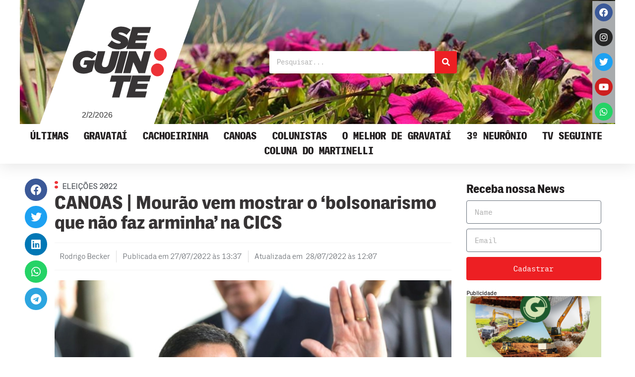

--- FILE ---
content_type: text/html; charset=UTF-8
request_url: https://seguinte.inf.br/canoas-mourao-vem-mostar-o-bolsonarismo-que-nao-faz-arminha-na-cics/
body_size: 22835
content:
<!doctype html>
<html lang="pt-BR" prefix="og: https://ogp.me/ns#">
<head>
	<meta charset="UTF-8">
	<meta name="viewport" content="width=device-width, initial-scale=1">
	<link rel="profile" href="https://gmpg.org/xfn/11">
	
<!-- Otimização para mecanismos de pesquisa pelo Rank Math - https://rankmath.com/ -->
<title>CANOAS | Mourão vem mostrar o &#039;bolsonarismo que não faz arminha&#039; na CICS - Seguinte</title>
<meta name="description" content="Vice-presidente da República é candidato ao Senado e participa do Almoço de Ideias com empresários locais"/>
<meta name="robots" content="index, follow, max-snippet:-1, max-video-preview:-1, max-image-preview:large"/>
<link rel="canonical" href="https://seguinte.inf.br/canoas-mourao-vem-mostar-o-bolsonarismo-que-nao-faz-arminha-na-cics/" />
<meta property="og:locale" content="pt_BR" />
<meta property="og:type" content="article" />
<meta property="og:title" content="CANOAS | Mourão vem mostrar o &#039;bolsonarismo que não faz arminha&#039; na CICS - Seguinte" />
<meta property="og:description" content="Vice-presidente da República é candidato ao Senado e participa do Almoço de Ideias com empresários locais" />
<meta property="og:url" content="https://seguinte.inf.br/canoas-mourao-vem-mostar-o-bolsonarismo-que-nao-faz-arminha-na-cics/" />
<meta property="og:site_name" content="Seguinte" />
<meta property="article:tag" content="Almoço de Ideias" />
<meta property="article:tag" content="Blog do Rodrigo Becker" />
<meta property="article:tag" content="Bolsonaro" />
<meta property="article:tag" content="Canoas" />
<meta property="article:tag" content="CICS" />
<meta property="article:tag" content="Eleições 2022" />
<meta property="article:tag" content="Hamilton Mourão" />
<meta property="article:tag" content="PL" />
<meta property="article:tag" content="Política" />
<meta property="article:section" content="Canoas" />
<meta property="og:updated_time" content="2022-07-28T12:07:27-03:00" />
<meta property="og:image" content="https://seguinte.inf.br/wp-content/uploads/2022/07/mourao-1111.jpg" />
<meta property="og:image:secure_url" content="https://seguinte.inf.br/wp-content/uploads/2022/07/mourao-1111.jpg" />
<meta property="og:image:width" content="660" />
<meta property="og:image:height" content="440" />
<meta property="og:image:alt" content="CANOAS | Mourão vem mostrar o &#8216;bolsonarismo que não faz arminha&#8217; na CICS" />
<meta property="og:image:type" content="image/jpeg" />
<meta property="article:published_time" content="2022-07-27T13:37:39-03:00" />
<meta property="article:modified_time" content="2022-07-28T12:07:27-03:00" />
<meta name="twitter:card" content="summary_large_image" />
<meta name="twitter:title" content="CANOAS | Mourão vem mostrar o &#039;bolsonarismo que não faz arminha&#039; na CICS - Seguinte" />
<meta name="twitter:description" content="Vice-presidente da República é candidato ao Senado e participa do Almoço de Ideias com empresários locais" />
<meta name="twitter:image" content="https://seguinte.inf.br/wp-content/uploads/2022/07/mourao-1111.jpg" />
<meta name="twitter:label1" content="Escrito por" />
<meta name="twitter:data1" content="Blog do Rodrigo Becker" />
<meta name="twitter:label2" content="Tempo para leitura" />
<meta name="twitter:data2" content="1 minuto" />
<script type="application/ld+json" class="rank-math-schema">{"@context":"https://schema.org","@graph":[{"@type":"Organization","@id":"https://seguinte.inf.br/#organization","name":"Seguinte","url":"https://seguinte.inf.br","logo":{"@type":"ImageObject","@id":"https://seguinte.inf.br/#logo","url":"https://seguinte.inf.br/wp-content/uploads/2021/08/logo-seguinte-1.svg","contentUrl":"https://seguinte.inf.br/wp-content/uploads/2021/08/logo-seguinte-1.svg","caption":"Seguinte","inLanguage":"pt-BR"}},{"@type":"WebSite","@id":"https://seguinte.inf.br/#website","url":"https://seguinte.inf.br","name":"Seguinte","publisher":{"@id":"https://seguinte.inf.br/#organization"},"inLanguage":"pt-BR"},{"@type":"ImageObject","@id":"https://seguinte.inf.br/wp-content/uploads/2022/07/mourao-1111.jpg","url":"https://seguinte.inf.br/wp-content/uploads/2022/07/mourao-1111.jpg","width":"660","height":"440","inLanguage":"pt-BR"},{"@type":"WebPage","@id":"https://seguinte.inf.br/canoas-mourao-vem-mostar-o-bolsonarismo-que-nao-faz-arminha-na-cics/#webpage","url":"https://seguinte.inf.br/canoas-mourao-vem-mostar-o-bolsonarismo-que-nao-faz-arminha-na-cics/","name":"CANOAS | Mour\u00e3o vem mostrar o &#039;bolsonarismo que n\u00e3o faz arminha&#039; na CICS - Seguinte","datePublished":"2022-07-27T13:37:39-03:00","dateModified":"2022-07-28T12:07:27-03:00","isPartOf":{"@id":"https://seguinte.inf.br/#website"},"primaryImageOfPage":{"@id":"https://seguinte.inf.br/wp-content/uploads/2022/07/mourao-1111.jpg"},"inLanguage":"pt-BR"},{"@type":"Person","@id":"https://seguinte.inf.br/author/blog-do-rodrigo-becker/","name":"Blog do Rodrigo Becker","url":"https://seguinte.inf.br/author/blog-do-rodrigo-becker/","image":{"@type":"ImageObject","@id":"https://seguinte.inf.br/wp-content/uploads/2022/07/avatar-autores-96x96.jpeg","url":"https://seguinte.inf.br/wp-content/uploads/2022/07/avatar-autores-96x96.jpeg","caption":"Blog do Rodrigo Becker","inLanguage":"pt-BR"},"worksFor":{"@id":"https://seguinte.inf.br/#organization"}},{"@type":"BlogPosting","headline":"CANOAS | Mour\u00e3o vem mostrar o &#039;bolsonarismo que n\u00e3o faz arminha&#039; na CICS - Seguinte","datePublished":"2022-07-27T13:37:39-03:00","dateModified":"2022-07-28T12:07:27-03:00","articleSection":"Blog do Rodrigo Becker, Canoas, Poder, Pol\u00edtica","author":{"@id":"https://seguinte.inf.br/author/blog-do-rodrigo-becker/","name":"Blog do Rodrigo Becker"},"publisher":{"@id":"https://seguinte.inf.br/#organization"},"description":"Vice-presidente da Rep\u00fablica \u00e9 candidato ao Senado e participa do Almo\u00e7o de Ideias com empres\u00e1rios locais","name":"CANOAS | Mour\u00e3o vem mostrar o &#039;bolsonarismo que n\u00e3o faz arminha&#039; na CICS - Seguinte","@id":"https://seguinte.inf.br/canoas-mourao-vem-mostar-o-bolsonarismo-que-nao-faz-arminha-na-cics/#richSnippet","isPartOf":{"@id":"https://seguinte.inf.br/canoas-mourao-vem-mostar-o-bolsonarismo-que-nao-faz-arminha-na-cics/#webpage"},"image":{"@id":"https://seguinte.inf.br/wp-content/uploads/2022/07/mourao-1111.jpg"},"inLanguage":"pt-BR","mainEntityOfPage":{"@id":"https://seguinte.inf.br/canoas-mourao-vem-mostar-o-bolsonarismo-que-nao-faz-arminha-na-cics/#webpage"}}]}</script>
<!-- /Plugin de SEO Rank Math para WordPress -->

<link rel='dns-prefetch' href='//www.googletagmanager.com' />
<link rel="alternate" type="application/rss+xml" title="Feed para Seguinte &raquo;" href="https://seguinte.inf.br/feed/" />
<link rel="alternate" type="application/rss+xml" title="Feed de comentários para Seguinte &raquo;" href="https://seguinte.inf.br/comments/feed/" />
<link rel="alternate" type="application/rss+xml" title="Feed de comentários para Seguinte &raquo; CANOAS | Mourão vem mostrar o &#8216;bolsonarismo que não faz arminha&#8217; na CICS" href="https://seguinte.inf.br/canoas-mourao-vem-mostar-o-bolsonarismo-que-nao-faz-arminha-na-cics/feed/" />
<link rel="alternate" title="oEmbed (JSON)" type="application/json+oembed" href="https://seguinte.inf.br/wp-json/oembed/1.0/embed?url=https%3A%2F%2Fseguinte.inf.br%2Fcanoas-mourao-vem-mostar-o-bolsonarismo-que-nao-faz-arminha-na-cics%2F" />
<link rel="alternate" title="oEmbed (XML)" type="text/xml+oembed" href="https://seguinte.inf.br/wp-json/oembed/1.0/embed?url=https%3A%2F%2Fseguinte.inf.br%2Fcanoas-mourao-vem-mostar-o-bolsonarismo-que-nao-faz-arminha-na-cics%2F&#038;format=xml" />
<!-- seguinte.inf.br is managing ads with Advanced Ads 2.0.16 – https://wpadvancedads.com/ --><script id="segui-ready">
			window.advanced_ads_ready=function(e,a){a=a||"complete";var d=function(e){return"interactive"===a?"loading"!==e:"complete"===e};d(document.readyState)?e():document.addEventListener("readystatechange",(function(a){d(a.target.readyState)&&e()}),{once:"interactive"===a})},window.advanced_ads_ready_queue=window.advanced_ads_ready_queue||[];		</script>
		<style id='wp-img-auto-sizes-contain-inline-css'>
img:is([sizes=auto i],[sizes^="auto," i]){contain-intrinsic-size:3000px 1500px}
/*# sourceURL=wp-img-auto-sizes-contain-inline-css */
</style>

<style id='wp-emoji-styles-inline-css'>

	img.wp-smiley, img.emoji {
		display: inline !important;
		border: none !important;
		box-shadow: none !important;
		height: 1em !important;
		width: 1em !important;
		margin: 0 0.07em !important;
		vertical-align: -0.1em !important;
		background: none !important;
		padding: 0 !important;
	}
/*# sourceURL=wp-emoji-styles-inline-css */
</style>
<link rel='stylesheet' id='wp-block-library-css' href='https://seguinte.inf.br/wp-includes/css/dist/block-library/style.min.css?ver=6.9' media='all' />
<style id='wp-block-paragraph-inline-css'>
.is-small-text{font-size:.875em}.is-regular-text{font-size:1em}.is-large-text{font-size:2.25em}.is-larger-text{font-size:3em}.has-drop-cap:not(:focus):first-letter{float:left;font-size:8.4em;font-style:normal;font-weight:100;line-height:.68;margin:.05em .1em 0 0;text-transform:uppercase}body.rtl .has-drop-cap:not(:focus):first-letter{float:none;margin-left:.1em}p.has-drop-cap.has-background{overflow:hidden}:root :where(p.has-background){padding:1.25em 2.375em}:where(p.has-text-color:not(.has-link-color)) a{color:inherit}p.has-text-align-left[style*="writing-mode:vertical-lr"],p.has-text-align-right[style*="writing-mode:vertical-rl"]{rotate:180deg}
/*# sourceURL=https://seguinte.inf.br/wp-includes/blocks/paragraph/style.min.css */
</style>
<style id='global-styles-inline-css'>
:root{--wp--preset--aspect-ratio--square: 1;--wp--preset--aspect-ratio--4-3: 4/3;--wp--preset--aspect-ratio--3-4: 3/4;--wp--preset--aspect-ratio--3-2: 3/2;--wp--preset--aspect-ratio--2-3: 2/3;--wp--preset--aspect-ratio--16-9: 16/9;--wp--preset--aspect-ratio--9-16: 9/16;--wp--preset--color--black: #000000;--wp--preset--color--cyan-bluish-gray: #abb8c3;--wp--preset--color--white: #ffffff;--wp--preset--color--pale-pink: #f78da7;--wp--preset--color--vivid-red: #cf2e2e;--wp--preset--color--luminous-vivid-orange: #ff6900;--wp--preset--color--luminous-vivid-amber: #fcb900;--wp--preset--color--light-green-cyan: #7bdcb5;--wp--preset--color--vivid-green-cyan: #00d084;--wp--preset--color--pale-cyan-blue: #8ed1fc;--wp--preset--color--vivid-cyan-blue: #0693e3;--wp--preset--color--vivid-purple: #9b51e0;--wp--preset--gradient--vivid-cyan-blue-to-vivid-purple: linear-gradient(135deg,rgb(6,147,227) 0%,rgb(155,81,224) 100%);--wp--preset--gradient--light-green-cyan-to-vivid-green-cyan: linear-gradient(135deg,rgb(122,220,180) 0%,rgb(0,208,130) 100%);--wp--preset--gradient--luminous-vivid-amber-to-luminous-vivid-orange: linear-gradient(135deg,rgb(252,185,0) 0%,rgb(255,105,0) 100%);--wp--preset--gradient--luminous-vivid-orange-to-vivid-red: linear-gradient(135deg,rgb(255,105,0) 0%,rgb(207,46,46) 100%);--wp--preset--gradient--very-light-gray-to-cyan-bluish-gray: linear-gradient(135deg,rgb(238,238,238) 0%,rgb(169,184,195) 100%);--wp--preset--gradient--cool-to-warm-spectrum: linear-gradient(135deg,rgb(74,234,220) 0%,rgb(151,120,209) 20%,rgb(207,42,186) 40%,rgb(238,44,130) 60%,rgb(251,105,98) 80%,rgb(254,248,76) 100%);--wp--preset--gradient--blush-light-purple: linear-gradient(135deg,rgb(255,206,236) 0%,rgb(152,150,240) 100%);--wp--preset--gradient--blush-bordeaux: linear-gradient(135deg,rgb(254,205,165) 0%,rgb(254,45,45) 50%,rgb(107,0,62) 100%);--wp--preset--gradient--luminous-dusk: linear-gradient(135deg,rgb(255,203,112) 0%,rgb(199,81,192) 50%,rgb(65,88,208) 100%);--wp--preset--gradient--pale-ocean: linear-gradient(135deg,rgb(255,245,203) 0%,rgb(182,227,212) 50%,rgb(51,167,181) 100%);--wp--preset--gradient--electric-grass: linear-gradient(135deg,rgb(202,248,128) 0%,rgb(113,206,126) 100%);--wp--preset--gradient--midnight: linear-gradient(135deg,rgb(2,3,129) 0%,rgb(40,116,252) 100%);--wp--preset--font-size--small: 13px;--wp--preset--font-size--medium: 20px;--wp--preset--font-size--large: 36px;--wp--preset--font-size--x-large: 42px;--wp--preset--spacing--20: 0.44rem;--wp--preset--spacing--30: 0.67rem;--wp--preset--spacing--40: 1rem;--wp--preset--spacing--50: 1.5rem;--wp--preset--spacing--60: 2.25rem;--wp--preset--spacing--70: 3.38rem;--wp--preset--spacing--80: 5.06rem;--wp--preset--shadow--natural: 6px 6px 9px rgba(0, 0, 0, 0.2);--wp--preset--shadow--deep: 12px 12px 50px rgba(0, 0, 0, 0.4);--wp--preset--shadow--sharp: 6px 6px 0px rgba(0, 0, 0, 0.2);--wp--preset--shadow--outlined: 6px 6px 0px -3px rgb(255, 255, 255), 6px 6px rgb(0, 0, 0);--wp--preset--shadow--crisp: 6px 6px 0px rgb(0, 0, 0);}:where(.is-layout-flex){gap: 0.5em;}:where(.is-layout-grid){gap: 0.5em;}body .is-layout-flex{display: flex;}.is-layout-flex{flex-wrap: wrap;align-items: center;}.is-layout-flex > :is(*, div){margin: 0;}body .is-layout-grid{display: grid;}.is-layout-grid > :is(*, div){margin: 0;}:where(.wp-block-columns.is-layout-flex){gap: 2em;}:where(.wp-block-columns.is-layout-grid){gap: 2em;}:where(.wp-block-post-template.is-layout-flex){gap: 1.25em;}:where(.wp-block-post-template.is-layout-grid){gap: 1.25em;}.has-black-color{color: var(--wp--preset--color--black) !important;}.has-cyan-bluish-gray-color{color: var(--wp--preset--color--cyan-bluish-gray) !important;}.has-white-color{color: var(--wp--preset--color--white) !important;}.has-pale-pink-color{color: var(--wp--preset--color--pale-pink) !important;}.has-vivid-red-color{color: var(--wp--preset--color--vivid-red) !important;}.has-luminous-vivid-orange-color{color: var(--wp--preset--color--luminous-vivid-orange) !important;}.has-luminous-vivid-amber-color{color: var(--wp--preset--color--luminous-vivid-amber) !important;}.has-light-green-cyan-color{color: var(--wp--preset--color--light-green-cyan) !important;}.has-vivid-green-cyan-color{color: var(--wp--preset--color--vivid-green-cyan) !important;}.has-pale-cyan-blue-color{color: var(--wp--preset--color--pale-cyan-blue) !important;}.has-vivid-cyan-blue-color{color: var(--wp--preset--color--vivid-cyan-blue) !important;}.has-vivid-purple-color{color: var(--wp--preset--color--vivid-purple) !important;}.has-black-background-color{background-color: var(--wp--preset--color--black) !important;}.has-cyan-bluish-gray-background-color{background-color: var(--wp--preset--color--cyan-bluish-gray) !important;}.has-white-background-color{background-color: var(--wp--preset--color--white) !important;}.has-pale-pink-background-color{background-color: var(--wp--preset--color--pale-pink) !important;}.has-vivid-red-background-color{background-color: var(--wp--preset--color--vivid-red) !important;}.has-luminous-vivid-orange-background-color{background-color: var(--wp--preset--color--luminous-vivid-orange) !important;}.has-luminous-vivid-amber-background-color{background-color: var(--wp--preset--color--luminous-vivid-amber) !important;}.has-light-green-cyan-background-color{background-color: var(--wp--preset--color--light-green-cyan) !important;}.has-vivid-green-cyan-background-color{background-color: var(--wp--preset--color--vivid-green-cyan) !important;}.has-pale-cyan-blue-background-color{background-color: var(--wp--preset--color--pale-cyan-blue) !important;}.has-vivid-cyan-blue-background-color{background-color: var(--wp--preset--color--vivid-cyan-blue) !important;}.has-vivid-purple-background-color{background-color: var(--wp--preset--color--vivid-purple) !important;}.has-black-border-color{border-color: var(--wp--preset--color--black) !important;}.has-cyan-bluish-gray-border-color{border-color: var(--wp--preset--color--cyan-bluish-gray) !important;}.has-white-border-color{border-color: var(--wp--preset--color--white) !important;}.has-pale-pink-border-color{border-color: var(--wp--preset--color--pale-pink) !important;}.has-vivid-red-border-color{border-color: var(--wp--preset--color--vivid-red) !important;}.has-luminous-vivid-orange-border-color{border-color: var(--wp--preset--color--luminous-vivid-orange) !important;}.has-luminous-vivid-amber-border-color{border-color: var(--wp--preset--color--luminous-vivid-amber) !important;}.has-light-green-cyan-border-color{border-color: var(--wp--preset--color--light-green-cyan) !important;}.has-vivid-green-cyan-border-color{border-color: var(--wp--preset--color--vivid-green-cyan) !important;}.has-pale-cyan-blue-border-color{border-color: var(--wp--preset--color--pale-cyan-blue) !important;}.has-vivid-cyan-blue-border-color{border-color: var(--wp--preset--color--vivid-cyan-blue) !important;}.has-vivid-purple-border-color{border-color: var(--wp--preset--color--vivid-purple) !important;}.has-vivid-cyan-blue-to-vivid-purple-gradient-background{background: var(--wp--preset--gradient--vivid-cyan-blue-to-vivid-purple) !important;}.has-light-green-cyan-to-vivid-green-cyan-gradient-background{background: var(--wp--preset--gradient--light-green-cyan-to-vivid-green-cyan) !important;}.has-luminous-vivid-amber-to-luminous-vivid-orange-gradient-background{background: var(--wp--preset--gradient--luminous-vivid-amber-to-luminous-vivid-orange) !important;}.has-luminous-vivid-orange-to-vivid-red-gradient-background{background: var(--wp--preset--gradient--luminous-vivid-orange-to-vivid-red) !important;}.has-very-light-gray-to-cyan-bluish-gray-gradient-background{background: var(--wp--preset--gradient--very-light-gray-to-cyan-bluish-gray) !important;}.has-cool-to-warm-spectrum-gradient-background{background: var(--wp--preset--gradient--cool-to-warm-spectrum) !important;}.has-blush-light-purple-gradient-background{background: var(--wp--preset--gradient--blush-light-purple) !important;}.has-blush-bordeaux-gradient-background{background: var(--wp--preset--gradient--blush-bordeaux) !important;}.has-luminous-dusk-gradient-background{background: var(--wp--preset--gradient--luminous-dusk) !important;}.has-pale-ocean-gradient-background{background: var(--wp--preset--gradient--pale-ocean) !important;}.has-electric-grass-gradient-background{background: var(--wp--preset--gradient--electric-grass) !important;}.has-midnight-gradient-background{background: var(--wp--preset--gradient--midnight) !important;}.has-small-font-size{font-size: var(--wp--preset--font-size--small) !important;}.has-medium-font-size{font-size: var(--wp--preset--font-size--medium) !important;}.has-large-font-size{font-size: var(--wp--preset--font-size--large) !important;}.has-x-large-font-size{font-size: var(--wp--preset--font-size--x-large) !important;}
/*# sourceURL=global-styles-inline-css */
</style>

<style id='classic-theme-styles-inline-css'>
/*! This file is auto-generated */
.wp-block-button__link{color:#fff;background-color:#32373c;border-radius:9999px;box-shadow:none;text-decoration:none;padding:calc(.667em + 2px) calc(1.333em + 2px);font-size:1.125em}.wp-block-file__button{background:#32373c;color:#fff;text-decoration:none}
/*# sourceURL=/wp-includes/css/classic-themes.min.css */
</style>
<link rel='stylesheet' id='hello-elementor-css' href='https://seguinte.inf.br/wp-content/themes/hello-elementor/style.min.css?ver=3.1.1' media='all' />
<link rel='stylesheet' id='hello-elementor-theme-style-css' href='https://seguinte.inf.br/wp-content/themes/hello-elementor/theme.min.css?ver=3.1.1' media='all' />
<link rel='stylesheet' id='hello-elementor-header-footer-css' href='https://seguinte.inf.br/wp-content/themes/hello-elementor/header-footer.min.css?ver=3.1.1' media='all' />
<link rel='stylesheet' id='elementor-frontend-css' href='https://seguinte.inf.br/wp-content/plugins/elementor/assets/css/frontend.min.css?ver=3.25.11' media='all' />
<style id='elementor-frontend-inline-css'>
.elementor-60 .elementor-element.elementor-element-4a990bbd:not(.elementor-motion-effects-element-type-background), .elementor-60 .elementor-element.elementor-element-4a990bbd > .elementor-motion-effects-container > .elementor-motion-effects-layer{background-image:url("https://seguinte.inf.br/wp-content/uploads/2021/09/img_cab2797.jpg");}
/*# sourceURL=elementor-frontend-inline-css */
</style>
<link rel='stylesheet' id='elementor-post-5-css' href='https://seguinte.inf.br/wp-content/uploads/elementor/css/post-5.css?ver=1734618223' media='all' />
<link rel='stylesheet' id='widget-image-css' href='https://seguinte.inf.br/wp-content/plugins/elementor/assets/css/widget-image.min.css?ver=3.25.11' media='all' />
<link rel='stylesheet' id='widget-search-form-css' href='https://seguinte.inf.br/wp-content/plugins/elementor-pro/assets/css/widget-search-form.min.css?ver=3.25.4' media='all' />
<link rel='stylesheet' id='elementor-icons-shared-0-css' href='https://seguinte.inf.br/wp-content/plugins/elementor/assets/lib/font-awesome/css/fontawesome.min.css?ver=5.15.3' media='all' />
<link rel='stylesheet' id='elementor-icons-fa-solid-css' href='https://seguinte.inf.br/wp-content/plugins/elementor/assets/lib/font-awesome/css/solid.min.css?ver=5.15.3' media='all' />
<link rel='stylesheet' id='widget-social-icons-css' href='https://seguinte.inf.br/wp-content/plugins/elementor/assets/css/widget-social-icons.min.css?ver=3.25.11' media='all' />
<link rel='stylesheet' id='e-apple-webkit-css' href='https://seguinte.inf.br/wp-content/plugins/elementor/assets/css/conditionals/apple-webkit.min.css?ver=3.25.11' media='all' />
<link rel='stylesheet' id='widget-nav-menu-css' href='https://seguinte.inf.br/wp-content/plugins/elementor-pro/assets/css/widget-nav-menu.min.css?ver=3.25.4' media='all' />
<link rel='stylesheet' id='widget-text-editor-css' href='https://seguinte.inf.br/wp-content/plugins/elementor/assets/css/widget-text-editor.min.css?ver=3.25.11' media='all' />
<link rel='stylesheet' id='widget-heading-css' href='https://seguinte.inf.br/wp-content/plugins/elementor/assets/css/widget-heading.min.css?ver=3.25.11' media='all' />
<link rel='stylesheet' id='widget-video-css' href='https://seguinte.inf.br/wp-content/plugins/elementor/assets/css/widget-video.min.css?ver=3.25.11' media='all' />
<link rel='stylesheet' id='widget-share-buttons-css' href='https://seguinte.inf.br/wp-content/plugins/elementor-pro/assets/css/widget-share-buttons.min.css?ver=3.25.4' media='all' />
<link rel='stylesheet' id='elementor-icons-fa-brands-css' href='https://seguinte.inf.br/wp-content/plugins/elementor/assets/lib/font-awesome/css/brands.min.css?ver=5.15.3' media='all' />
<link rel='stylesheet' id='widget-post-info-css' href='https://seguinte.inf.br/wp-content/plugins/elementor-pro/assets/css/widget-post-info.min.css?ver=3.25.4' media='all' />
<link rel='stylesheet' id='widget-icon-list-css' href='https://seguinte.inf.br/wp-content/plugins/elementor/assets/css/widget-icon-list.min.css?ver=3.25.11' media='all' />
<link rel='stylesheet' id='elementor-icons-fa-regular-css' href='https://seguinte.inf.br/wp-content/plugins/elementor/assets/lib/font-awesome/css/regular.min.css?ver=5.15.3' media='all' />
<link rel='stylesheet' id='widget-divider-css' href='https://seguinte.inf.br/wp-content/plugins/elementor/assets/css/widget-divider.min.css?ver=3.25.11' media='all' />
<link rel='stylesheet' id='widget-posts-css' href='https://seguinte.inf.br/wp-content/plugins/elementor-pro/assets/css/widget-posts.min.css?ver=3.25.4' media='all' />
<link rel='stylesheet' id='widget-author-box-css' href='https://seguinte.inf.br/wp-content/plugins/elementor-pro/assets/css/widget-author-box.min.css?ver=3.25.4' media='all' />
<link rel='stylesheet' id='widget-post-navigation-css' href='https://seguinte.inf.br/wp-content/plugins/elementor-pro/assets/css/widget-post-navigation.min.css?ver=3.25.4' media='all' />
<link rel='stylesheet' id='widget-form-css' href='https://seguinte.inf.br/wp-content/plugins/elementor-pro/assets/css/widget-form.min.css?ver=3.25.4' media='all' />
<link rel='stylesheet' id='elementor-icons-css' href='https://seguinte.inf.br/wp-content/plugins/elementor/assets/lib/eicons/css/elementor-icons.min.css?ver=5.34.0' media='all' />
<link rel='stylesheet' id='swiper-css' href='https://seguinte.inf.br/wp-content/plugins/elementor/assets/lib/swiper/v8/css/swiper.min.css?ver=8.4.5' media='all' />
<link rel='stylesheet' id='e-swiper-css' href='https://seguinte.inf.br/wp-content/plugins/elementor/assets/css/conditionals/e-swiper.min.css?ver=3.25.11' media='all' />
<link rel='stylesheet' id='e-popup-style-css' href='https://seguinte.inf.br/wp-content/plugins/elementor-pro/assets/css/conditionals/popup.min.css?ver=3.25.4' media='all' />
<link rel='stylesheet' id='font-awesome-5-all-css' href='https://seguinte.inf.br/wp-content/plugins/elementor/assets/lib/font-awesome/css/all.min.css?ver=3.25.11' media='all' />
<link rel='stylesheet' id='font-awesome-4-shim-css' href='https://seguinte.inf.br/wp-content/plugins/elementor/assets/lib/font-awesome/css/v4-shims.min.css?ver=3.25.11' media='all' />
<link rel='stylesheet' id='elementor-post-60-css' href='https://seguinte.inf.br/wp-content/uploads/elementor/css/post-60.css?ver=1734618224' media='all' />
<link rel='stylesheet' id='elementor-post-3395-css' href='https://seguinte.inf.br/wp-content/uploads/elementor/css/post-3395.css?ver=1769714767' media='all' />
<link rel='stylesheet' id='elementor-post-12-css' href='https://seguinte.inf.br/wp-content/uploads/elementor/css/post-12.css?ver=1734618225' media='all' />
<link rel='stylesheet' id='hello-elementor-child-style-css' href='https://seguinte.inf.br/wp-content/themes/hello-theme-child-master/style.css?ver=1.0.0' media='all' />
<link rel='stylesheet' id='ecs-styles-css' href='https://seguinte.inf.br/wp-content/plugins/ele-custom-skin/assets/css/ecs-style.css?ver=3.1.9' media='all' />
<link rel='stylesheet' id='elementor-post-86452-css' href='https://seguinte.inf.br/wp-content/uploads/elementor/css/post-86452.css?ver=1653032506' media='all' />
<link rel='stylesheet' id='elementor-post-86461-css' href='https://seguinte.inf.br/wp-content/uploads/elementor/css/post-86461.css?ver=1652889739' media='all' />
<link rel='stylesheet' id='elementor-post-86464-css' href='https://seguinte.inf.br/wp-content/uploads/elementor/css/post-86464.css?ver=1652889446' media='all' />
<link rel='stylesheet' id='elementor-post-86467-css' href='https://seguinte.inf.br/wp-content/uploads/elementor/css/post-86467.css?ver=1653033183' media='all' />
<link rel='stylesheet' id='google-fonts-1-css' href='https://fonts.googleapis.com/css?family=Tinos%3A100%2C100italic%2C200%2C200italic%2C300%2C300italic%2C400%2C400italic%2C500%2C500italic%2C600%2C600italic%2C700%2C700italic%2C800%2C800italic%2C900%2C900italic%7CMontserrat%3A100%2C100italic%2C200%2C200italic%2C300%2C300italic%2C400%2C400italic%2C500%2C500italic%2C600%2C600italic%2C700%2C700italic%2C800%2C800italic%2C900%2C900italic&#038;display=fallback&#038;ver=6.9' media='all' />
<link rel="preconnect" href="https://fonts.gstatic.com/" crossorigin><script src="https://seguinte.inf.br/wp-includes/js/jquery/jquery.min.js?ver=3.7.1" id="jquery-core-js"></script>
<script src="https://seguinte.inf.br/wp-includes/js/jquery/jquery-migrate.min.js?ver=3.4.1" id="jquery-migrate-js"></script>
<script src="https://seguinte.inf.br/wp-content/plugins/elementor/assets/lib/font-awesome/js/v4-shims.min.js?ver=3.25.11" id="font-awesome-4-shim-js"></script>

<!-- Snippet da etiqueta do Google (gtag.js) adicionado pelo Site Kit -->
<!-- Snippet do Google Análises adicionado pelo Site Kit -->
<script src="https://www.googletagmanager.com/gtag/js?id=G-RNPG2V7WP3" id="google_gtagjs-js" async></script>
<script id="google_gtagjs-js-after">
window.dataLayer = window.dataLayer || [];function gtag(){dataLayer.push(arguments);}
gtag("set","linker",{"domains":["seguinte.inf.br"]});
gtag("js", new Date());
gtag("set", "developer_id.dZTNiMT", true);
gtag("config", "G-RNPG2V7WP3");
//# sourceURL=google_gtagjs-js-after
</script>
<script id="ecs_ajax_load-js-extra">
var ecs_ajax_params = {"ajaxurl":"https://seguinte.inf.br/wp-admin/admin-ajax.php","posts":"{\"page\":0,\"name\":\"canoas-mourao-vem-mostar-o-bolsonarismo-que-nao-faz-arminha-na-cics\",\"error\":\"\",\"m\":\"\",\"p\":0,\"post_parent\":\"\",\"subpost\":\"\",\"subpost_id\":\"\",\"attachment\":\"\",\"attachment_id\":0,\"pagename\":\"\",\"page_id\":0,\"second\":\"\",\"minute\":\"\",\"hour\":\"\",\"day\":0,\"monthnum\":0,\"year\":0,\"w\":0,\"category_name\":\"\",\"tag\":\"\",\"cat\":\"\",\"tag_id\":\"\",\"author\":\"\",\"author_name\":\"\",\"feed\":\"\",\"tb\":\"\",\"paged\":0,\"meta_key\":\"\",\"meta_value\":\"\",\"preview\":\"\",\"s\":\"\",\"sentence\":\"\",\"title\":\"\",\"fields\":\"all\",\"menu_order\":\"\",\"embed\":\"\",\"category__in\":[],\"category__not_in\":[],\"category__and\":[],\"post__in\":[],\"post__not_in\":[],\"post_name__in\":[],\"tag__in\":[],\"tag__not_in\":[],\"tag__and\":[],\"tag_slug__in\":[],\"tag_slug__and\":[],\"post_parent__in\":[],\"post_parent__not_in\":[],\"author__in\":[],\"author__not_in\":[],\"search_columns\":[],\"post_type\":[\"post\",\"page\",\"e-landing-page\"],\"ignore_sticky_posts\":false,\"suppress_filters\":false,\"cache_results\":true,\"update_post_term_cache\":true,\"update_menu_item_cache\":false,\"lazy_load_term_meta\":true,\"update_post_meta_cache\":true,\"posts_per_page\":20,\"nopaging\":false,\"comments_per_page\":\"50\",\"no_found_rows\":false,\"order\":\"DESC\"}"};
//# sourceURL=ecs_ajax_load-js-extra
</script>
<script src="https://seguinte.inf.br/wp-content/plugins/ele-custom-skin/assets/js/ecs_ajax_pagination.js?ver=3.1.9" id="ecs_ajax_load-js"></script>
<script src="https://seguinte.inf.br/wp-content/plugins/ele-custom-skin/assets/js/ecs.js?ver=3.1.9" id="ecs-script-js"></script>
<link rel="https://api.w.org/" href="https://seguinte.inf.br/wp-json/" /><link rel="alternate" title="JSON" type="application/json" href="https://seguinte.inf.br/wp-json/wp/v2/posts/114757" /><link rel="EditURI" type="application/rsd+xml" title="RSD" href="https://seguinte.inf.br/xmlrpc.php?rsd" />
<meta name="generator" content="WordPress 6.9" />
<link rel='shortlink' href='https://seguinte.inf.br/?p=114757' />

<!-- This site is using AdRotate v5.17.2 to display their advertisements - https://ajdg.solutions/ -->
<!-- AdRotate CSS -->
<style type="text/css" media="screen">
	.g { margin:0px; padding:0px; overflow:hidden; line-height:1; zoom:1; }
	.g img { height:auto; }
	.g-col { position:relative; float:left; }
	.g-col:first-child { margin-left: 0; }
	.g-col:last-child { margin-right: 0; }
	.g-2 { margin:0px;  width:100%; max-width:300px; height:100%; max-height:250px; }
	.g-13 { margin:0px;  width:100%; max-width:300px; height:100%; max-height:600px; }
	@media only screen and (max-width: 480px) {
		.g-col, .g-dyn, .g-single { width:100%; margin-left:0; margin-right:0; }
	}
</style>
<!-- /AdRotate CSS -->

<meta name="generator" content="Site Kit by Google 1.171.0" /><meta name="generator" content="Elementor 3.25.11; features: additional_custom_breakpoints, e_optimized_control_loading; settings: css_print_method-external, google_font-enabled, font_display-fallback">
<!-- Global site tag (gtag.js) - Google Analytics -->
<script async src="https://www.googletagmanager.com/gtag/js?id=UA-76842256-1"></script>
<script>
  window.dataLayer = window.dataLayer || [];
  function gtag(){dataLayer.push(arguments);}
  gtag('js', new Date());

  gtag('config', 'UA-76842256-1');
</script>
      <meta name="onesignal" content="wordpress-plugin"/>
            <script>

      window.OneSignalDeferred = window.OneSignalDeferred || [];

      OneSignalDeferred.push(function(OneSignal) {
        var oneSignal_options = {};
        window._oneSignalInitOptions = oneSignal_options;

        oneSignal_options['serviceWorkerParam'] = { scope: '/wp-content/plugins/onesignal-free-web-push-notifications/sdk_files/push/onesignal/' };
oneSignal_options['serviceWorkerPath'] = 'OneSignalSDKWorker.js';

        OneSignal.Notifications.setDefaultUrl("https://seguinte.inf.br");

        oneSignal_options['wordpress'] = true;
oneSignal_options['appId'] = '1ebf1f2c-7293-457f-9bec-83d60c5759f8';
oneSignal_options['allowLocalhostAsSecureOrigin'] = true;
oneSignal_options['welcomeNotification'] = { };
oneSignal_options['welcomeNotification']['title'] = "";
oneSignal_options['welcomeNotification']['message'] = "Obrigado por se inscrever!";
oneSignal_options['path'] = "https://seguinte.inf.br/wp-content/plugins/onesignal-free-web-push-notifications/sdk_files/";
oneSignal_options['promptOptions'] = { };
oneSignal_options['promptOptions']['actionMessage'] = "Gostaríamos de lhe enviar notificações push. Você pode cancelar a qualquer momento.";
oneSignal_options['promptOptions']['acceptButtonText'] = "PERMITIR";
oneSignal_options['promptOptions']['cancelButtonText'] = "NÃO OBRIGADO";
oneSignal_options['promptOptions']['siteName'] = "https://seguinte.inf.br";
oneSignal_options['promptOptions']['autoAcceptTitle'] = "CLIQUE EM PERMITIR";
oneSignal_options['notifyButton'] = { };
oneSignal_options['notifyButton']['enable'] = true;
oneSignal_options['notifyButton']['position'] = 'bottom-right';
oneSignal_options['notifyButton']['theme'] = 'default';
oneSignal_options['notifyButton']['size'] = 'medium';
oneSignal_options['notifyButton']['displayPredicate'] = function() {
              return !OneSignal.User.PushSubscription.optedIn;
            };
oneSignal_options['notifyButton']['showCredit'] = false;
oneSignal_options['notifyButton']['text'] = {};
oneSignal_options['notifyButton']['text']['tip.state.unsubscribed'] = 'Receber notificações.';
oneSignal_options['notifyButton']['text']['tip.state.subscribed'] = 'Você já está inscrito!';
oneSignal_options['notifyButton']['text']['tip.state.blocked'] = 'Você bloqueou as notificações.';
oneSignal_options['notifyButton']['text']['message.action.subscribed'] = 'Obrigado por se inscrever!';
oneSignal_options['notifyButton']['text']['message.action.resubscribed'] = 'Você já está reinscrito!';
oneSignal_options['notifyButton']['text']['message.action.unsubscribed'] = 'Você não irá mais receber notificações!';
oneSignal_options['notifyButton']['text']['dialog.main.title'] = 'Gerenciar notificações';
oneSignal_options['notifyButton']['text']['dialog.main.button.subscribe'] = 'INSCREVER';
oneSignal_options['notifyButton']['text']['dialog.main.button.unsubscribe'] = 'DESINSCREVER';
oneSignal_options['notifyButton']['text']['dialog.blocked.title'] = 'Desbloquear notificações';
oneSignal_options['notifyButton']['text']['dialog.blocked.message'] = 'Siga estas instruções para desbloquear as notificações';
              OneSignal.init(window._oneSignalInitOptions);
                    });

      function documentInitOneSignal() {
        var oneSignal_elements = document.getElementsByClassName("OneSignal-prompt");

        var oneSignalLinkClickHandler = function(event) { OneSignal.Notifications.requestPermission(); event.preventDefault(); };        for(var i = 0; i < oneSignal_elements.length; i++)
          oneSignal_elements[i].addEventListener('click', oneSignalLinkClickHandler, false);
      }

      if (document.readyState === 'complete') {
           documentInitOneSignal();
      }
      else {
           window.addEventListener("load", function(event){
               documentInitOneSignal();
          });
      }
    </script>
			<style>
				.e-con.e-parent:nth-of-type(n+4):not(.e-lazyloaded):not(.e-no-lazyload),
				.e-con.e-parent:nth-of-type(n+4):not(.e-lazyloaded):not(.e-no-lazyload) * {
					background-image: none !important;
				}
				@media screen and (max-height: 1024px) {
					.e-con.e-parent:nth-of-type(n+3):not(.e-lazyloaded):not(.e-no-lazyload),
					.e-con.e-parent:nth-of-type(n+3):not(.e-lazyloaded):not(.e-no-lazyload) * {
						background-image: none !important;
					}
				}
				@media screen and (max-height: 640px) {
					.e-con.e-parent:nth-of-type(n+2):not(.e-lazyloaded):not(.e-no-lazyload),
					.e-con.e-parent:nth-of-type(n+2):not(.e-lazyloaded):not(.e-no-lazyload) * {
						background-image: none !important;
					}
				}
			</style>
					<style id="wp-custom-css">
			
.imgdestaque {
    width: 100%;
    min-height: 450px;
    padding: 10px;
		margin:0px;
    color: white;
    font-size: 42px;
		line-height:1.1em;
    font-weight: 600;
	text-transform:uppercase;
    display: flex;
    align-items: flex-end;
	  background-size: 100%;
	  background-position: bottom;
	background-repeat: no-repeat;
   transition: all 0.3s ease-in-out;
}

.imgdestaque > a {
    font-family: TIActuBeta-Heavyweb,Sans-serif;
    font-weight: 800;
    letter-spacing: 0.1px;
    font-size: 32px;
    line-height: 32px;
}

.imgdestaque > a {
    color: white;
	text-shadow: 1px 1px 3px rgb(0 0 0 / 30%);
}

.imgdestaque:hover {
		  background-size: 105%;
	
}
article.category-podcasts > a > .elementor-post__thumbnail:after {
    position: absolute;
    bottom: 10px;
    left: 20px;
    content: url(https://seguinte.inf.br/wp-content/uploads/2021/11/mic-podcast.png?);
}

article.category-tv-seguinte > a > .elementor-post__thumbnail:after {
    position: absolute;
    bottom: 10px;
    left: 20px;
    content: url(https://img.icons8.com/color/48/000000/youtube-play.png);
}

@media only screen and (max-width: 600px) {
.imgdestaque > a {
    font-size: 22px;
    line-height: 24px;
} 
	.imgdestaque  {
		 min-height: 250px !important;
	}
}



/* 
/* noticias imagem no topo */
.topo {
    display: flex;
	flex-wrap:wrap;
	justify-content: space-between;
} 
.topo > div {
    display: flex;
    min-width: 49% !important;
    max-width: 49% !important;
    margin-bottom: 10px;
}

.topo >div>a>div>h2, .direita>div>a>div>h2, .esquerda>div>a>div>h2 {
    font-size: 20px;
	font-family: "TIActuBeta-ExBold", Sans-serif;
	margin:0px !important;
	color: #000000;

}
.topo >div>a>div>p, .direita>div>a>div>p, .esquerda>div>a>div>p{
	margin:0px !important;
	font-family: "TIActuBetaMono-Regular", Sans-serif;
    font-size: 12px;
    font-weight: bold;
    text-transform: uppercase;
	color: var( --e-global-color-accent );
}

.topo > div > a > .imagem > img {
    max-height: 230px;
    min-width: 100%;
    max-width: 100%;
    height: 230px;
}

/* noticias imagens na direita */
.direita {
    display: flex;
    flex-direction: row;
    flex-wrap: wrap;
}
.direita > div {
    display: flex;
    min-width: 49% !important;
    max-width: 49% !important;
    padding: 5px;
    justify-content: space-between;
    align-content: space-between;
    flex-direction: column;
}

.direita>div>a {
    display:flex;
flex-direction: row-reverse;
    justify-content: space-between;
}
.direita>div>a>.imagem{
	max-width:200px;
	min-width:200px;
	padding: 0px 10px;
}


/* noticia imagem na esquerda - manchete principal */
.esquerda>div>a{
	    display: flex;
    flex-direction: row;
    justify-content: space-between;
}
.esquerda>div>a>div {
    width: 50%;
    padding: 0px 0px 10px 0px;
}

.esquerda>div>a>div>img{
	height: 235px;
}


.esquerda>div>a>div>h2 {
    font-size: 36px;
    line-height: 37px;
}
/* mobile */
@media only screen and (max-width: 600px) {
.direita > div,.topo > div  {
    min-width: 100% !important;
}
.esquerda>div>a {
    display: flex;
    justify-content: space-between;
    flex-direction: column;
}
	.esquerda>div>a>div {
    width: 100%;
    padding: 0px 0px 10px 0px;
}
} */		</style>
		<link rel='stylesheet' id='elementor-post-86435-css' href='https://seguinte.inf.br/wp-content/uploads/elementor/css/post-86435.css?ver=1734618226' media='all' />
<link rel='stylesheet' id='e-sticky-css' href='https://seguinte.inf.br/wp-content/plugins/elementor-pro/assets/css/modules/sticky.min.css?ver=3.25.4' media='all' />
</head>
<body class="wp-singular post-template-default single single-post postid-114757 single-format-standard wp-custom-logo wp-theme-hello-elementor wp-child-theme-hello-theme-child-master elementor-default elementor-kit-5 aa-prefix-segui- elementor-page-12">


<a class="skip-link screen-reader-text" href="#content">Ir para o conteúdo</a>

		<div data-elementor-type="header" data-elementor-id="60" class="elementor elementor-60 elementor-location-header" data-elementor-post-type="elementor_library">
					<section class="elementor-section elementor-top-section elementor-element elementor-element-2c518128 elementor-section-boxed elementor-section-height-default elementor-section-height-default" data-id="2c518128" data-element_type="section" id="header_pop">
						<div class="elementor-container elementor-column-gap-no">
					<div class="elementor-column elementor-col-100 elementor-top-column elementor-element elementor-element-7b158073" data-id="7b158073" data-element_type="column" data-settings="{&quot;background_background&quot;:&quot;classic&quot;}">
			<div class="elementor-widget-wrap elementor-element-populated">
						<section class="elementor-section elementor-inner-section elementor-element elementor-element-4a990bbd elementor-section-full_width elementor-section-height-default elementor-section-height-default" data-id="4a990bbd" data-element_type="section" data-settings="{&quot;background_background&quot;:&quot;classic&quot;}">
						<div class="elementor-container elementor-column-gap-no">
					<div class="elementor-column elementor-col-50 elementor-inner-column elementor-element elementor-element-34e606d" data-id="34e606d" data-element_type="column">
			<div class="elementor-widget-wrap elementor-element-populated">
						<div class="elementor-element elementor-element-169e472 logo elementor-widget elementor-widget-theme-site-logo elementor-widget-image" data-id="169e472" data-element_type="widget" data-widget_type="theme-site-logo.default">
				<div class="elementor-widget-container">
									<a href="https://seguinte.inf.br">
			<img width="80" height="80" src="https://seguinte.inf.br/wp-content/uploads/2021/08/logo-seguinte-1.svg" class="attachment-full size-full wp-image-183" alt="" />				</a>
									</div>
				</div>
				<div class="elementor-element elementor-element-09491ff elementor-widget elementor-widget-html" data-id="09491ff" data-element_type="widget" data-widget_type="html.default">
				<div class="elementor-widget-container">
			
<span id="hoje"></span>
<script>

var today = new Date();


document.getElementById("hoje").innerHTML = today.toLocaleDateString();
</script>		</div>
				</div>
					</div>
		</div>
				<div class="elementor-column elementor-col-50 elementor-inner-column elementor-element elementor-element-28f6e2b elementor-hidden-mobile" data-id="28f6e2b" data-element_type="column">
			<div class="elementor-widget-wrap elementor-element-populated">
						<div class="elementor-element elementor-element-885d7cc elementor-widget__width-initial elementor-search-form--skin-classic elementor-search-form--button-type-icon elementor-widget elementor-widget-search-form" data-id="885d7cc" data-element_type="widget" data-settings="{&quot;skin&quot;:&quot;classic&quot;}" data-widget_type="search-form.default">
				<div class="elementor-widget-container">
					<search role="search">
			<form class="elementor-search-form" action="https://seguinte.inf.br" method="get">
												<div class="elementor-search-form__container">
					<label class="elementor-screen-only" for="elementor-search-form-885d7cc">Pesquisar</label>

					
					<input id="elementor-search-form-885d7cc" placeholder="Pesquisar..." class="elementor-search-form__input" type="search" name="s" value="">
					
											<button class="elementor-search-form__submit" type="submit" aria-label="Pesquisar">
															<i aria-hidden="true" class="fas fa-search"></i>								<span class="elementor-screen-only">Pesquisar</span>
													</button>
					
									</div>
			</form>
		</search>
				</div>
				</div>
				<div class="elementor-element elementor-element-adf2ab4 elementor-shape-circle elementor-grid-1 elementor-widget__width-auto elementor-widget elementor-widget-social-icons" data-id="adf2ab4" data-element_type="widget" data-widget_type="social-icons.default">
				<div class="elementor-widget-container">
					<div class="elementor-social-icons-wrapper elementor-grid">
							<span class="elementor-grid-item">
					<a class="elementor-icon elementor-social-icon elementor-social-icon-facebook elementor-repeater-item-9349570" href="https://www.facebook.com/siteseguinte" target="_blank">
						<span class="elementor-screen-only">Facebook</span>
						<i class="fab fa-facebook"></i>					</a>
				</span>
							<span class="elementor-grid-item">
					<a class="elementor-icon elementor-social-icon elementor-social-icon-instagram elementor-repeater-item-cfd742e" href="https://www.instagram.com/siteseguinte/" target="_blank">
						<span class="elementor-screen-only">Instagram</span>
						<i class="fab fa-instagram"></i>					</a>
				</span>
							<span class="elementor-grid-item">
					<a class="elementor-icon elementor-social-icon elementor-social-icon-twitter elementor-repeater-item-a4f9a04" href="https://twitter.com/site_seguinte" target="_blank">
						<span class="elementor-screen-only">Twitter</span>
						<i class="fab fa-twitter"></i>					</a>
				</span>
							<span class="elementor-grid-item">
					<a class="elementor-icon elementor-social-icon elementor-social-icon-youtube elementor-repeater-item-4f956e2" href="https://www.youtube.com/c/Seguintev%C3%ADdeos" target="_blank">
						<span class="elementor-screen-only">Youtube</span>
						<i class="fab fa-youtube"></i>					</a>
				</span>
							<span class="elementor-grid-item">
					<a class="elementor-icon elementor-social-icon elementor-social-icon-whatsapp elementor-repeater-item-a968179" href="https://wa.me/555196475170" target="_blank">
						<span class="elementor-screen-only">Whatsapp</span>
						<i class="fab fa-whatsapp"></i>					</a>
				</span>
					</div>
				</div>
				</div>
					</div>
		</div>
					</div>
		</section>
				<section class="elementor-section elementor-inner-section elementor-element elementor-element-c2c2884 elementor-section-boxed elementor-section-height-default elementor-section-height-default" data-id="c2c2884" data-element_type="section">
						<div class="elementor-container elementor-column-gap-default">
					<div class="elementor-column elementor-col-100 elementor-inner-column elementor-element elementor-element-8632845" data-id="8632845" data-element_type="column" data-settings="{&quot;background_background&quot;:&quot;classic&quot;}">
			<div class="elementor-widget-wrap elementor-element-populated">
						<div class="elementor-element elementor-element-792ba08 elementor-widget__width-initial elementor-widget-mobile__width-initial elementor-hidden-desktop elementor-hidden-tablet elementor-search-form--skin-classic elementor-search-form--button-type-icon elementor-widget elementor-widget-search-form" data-id="792ba08" data-element_type="widget" data-settings="{&quot;skin&quot;:&quot;classic&quot;}" data-widget_type="search-form.default">
				<div class="elementor-widget-container">
					<search role="search">
			<form class="elementor-search-form" action="https://seguinte.inf.br" method="get">
												<div class="elementor-search-form__container">
					<label class="elementor-screen-only" for="elementor-search-form-792ba08">Pesquisar</label>

					
					<input id="elementor-search-form-792ba08" placeholder="Pesquisar..." class="elementor-search-form__input" type="search" name="s" value="">
					
											<button class="elementor-search-form__submit" type="submit" aria-label="Pesquisar">
															<i aria-hidden="true" class="fas fa-search"></i>								<span class="elementor-screen-only">Pesquisar</span>
													</button>
					
									</div>
			</form>
		</search>
				</div>
				</div>
				<div class="elementor-element elementor-element-424d160 elementor-nav-menu__align-justify elementor-nav-menu--stretch elementor-nav-menu__text-align-center elementor-widget-tablet__width-auto elementor-widget-mobile__width-initial elementor-nav-menu--dropdown-tablet elementor-nav-menu--toggle elementor-nav-menu--burger elementor-widget elementor-widget-nav-menu" data-id="424d160" data-element_type="widget" data-settings="{&quot;full_width&quot;:&quot;stretch&quot;,&quot;layout&quot;:&quot;horizontal&quot;,&quot;submenu_icon&quot;:{&quot;value&quot;:&quot;&lt;i class=\&quot;fas fa-caret-down\&quot;&gt;&lt;\/i&gt;&quot;,&quot;library&quot;:&quot;fa-solid&quot;},&quot;toggle&quot;:&quot;burger&quot;}" data-widget_type="nav-menu.default">
				<div class="elementor-widget-container">
						<nav aria-label="Menu" class="elementor-nav-menu--main elementor-nav-menu__container elementor-nav-menu--layout-horizontal e--pointer-underline e--animation-slide">
				<ul id="menu-1-424d160" class="elementor-nav-menu"><li class="menu-item menu-item-type-post_type menu-item-object-page menu-item-1653"><a href="https://seguinte.inf.br/ultimas/" class="elementor-item">Últimas</a></li>
<li class="menu-item menu-item-type-taxonomy menu-item-object-category menu-item-1646"><a href="https://seguinte.inf.br/cidades/gravatai/" class="elementor-item">Gravataí</a></li>
<li class="menu-item menu-item-type-taxonomy menu-item-object-category menu-item-1644"><a href="https://seguinte.inf.br/cidades/cachoeirinha/" class="elementor-item">Cachoeirinha</a></li>
<li class="menu-item menu-item-type-taxonomy menu-item-object-category current-post-ancestor current-menu-parent current-post-parent menu-item-1645"><a href="https://seguinte.inf.br/cidades/canoas/" class="elementor-item">Canoas</a></li>
<li class="menu-item menu-item-type-post_type menu-item-object-page menu-item-113990"><a href="https://seguinte.inf.br/colunistas/" class="elementor-item">Colunistas</a></li>
<li class="menu-item menu-item-type-taxonomy menu-item-object-category menu-item-113209"><a href="https://seguinte.inf.br/o-melhor-de-gravatai/" class="elementor-item">O Melhor de Gravataí</a></li>
<li class="menu-item menu-item-type-taxonomy menu-item-object-category menu-item-1647"><a href="https://seguinte.inf.br/3o-neuronio/" class="elementor-item">3º Neurônio</a></li>
<li class="menu-item menu-item-type-taxonomy menu-item-object-category menu-item-1716"><a href="https://seguinte.inf.br/tv-seguinte/" class="elementor-item">Tv Seguinte</a></li>
<li class="menu-item menu-item-type-taxonomy menu-item-object-category menu-item-121284"><a href="https://seguinte.inf.br/coluna-do-martinelli/" class="elementor-item">Coluna do Martinelli</a></li>
</ul>			</nav>
					<div class="elementor-menu-toggle" role="button" tabindex="0" aria-label="Alternar menu" aria-expanded="false">
			<i aria-hidden="true" role="presentation" class="elementor-menu-toggle__icon--open eicon-menu-bar"></i><i aria-hidden="true" role="presentation" class="elementor-menu-toggle__icon--close eicon-close"></i>			<span class="elementor-screen-only">Menu</span>
		</div>
					<nav class="elementor-nav-menu--dropdown elementor-nav-menu__container" aria-hidden="true">
				<ul id="menu-2-424d160" class="elementor-nav-menu"><li class="menu-item menu-item-type-post_type menu-item-object-page menu-item-1653"><a href="https://seguinte.inf.br/ultimas/" class="elementor-item" tabindex="-1">Últimas</a></li>
<li class="menu-item menu-item-type-taxonomy menu-item-object-category menu-item-1646"><a href="https://seguinte.inf.br/cidades/gravatai/" class="elementor-item" tabindex="-1">Gravataí</a></li>
<li class="menu-item menu-item-type-taxonomy menu-item-object-category menu-item-1644"><a href="https://seguinte.inf.br/cidades/cachoeirinha/" class="elementor-item" tabindex="-1">Cachoeirinha</a></li>
<li class="menu-item menu-item-type-taxonomy menu-item-object-category current-post-ancestor current-menu-parent current-post-parent menu-item-1645"><a href="https://seguinte.inf.br/cidades/canoas/" class="elementor-item" tabindex="-1">Canoas</a></li>
<li class="menu-item menu-item-type-post_type menu-item-object-page menu-item-113990"><a href="https://seguinte.inf.br/colunistas/" class="elementor-item" tabindex="-1">Colunistas</a></li>
<li class="menu-item menu-item-type-taxonomy menu-item-object-category menu-item-113209"><a href="https://seguinte.inf.br/o-melhor-de-gravatai/" class="elementor-item" tabindex="-1">O Melhor de Gravataí</a></li>
<li class="menu-item menu-item-type-taxonomy menu-item-object-category menu-item-1647"><a href="https://seguinte.inf.br/3o-neuronio/" class="elementor-item" tabindex="-1">3º Neurônio</a></li>
<li class="menu-item menu-item-type-taxonomy menu-item-object-category menu-item-1716"><a href="https://seguinte.inf.br/tv-seguinte/" class="elementor-item" tabindex="-1">Tv Seguinte</a></li>
<li class="menu-item menu-item-type-taxonomy menu-item-object-category menu-item-121284"><a href="https://seguinte.inf.br/coluna-do-martinelli/" class="elementor-item" tabindex="-1">Coluna do Martinelli</a></li>
</ul>			</nav>
				</div>
				</div>
					</div>
		</div>
					</div>
		</section>
					</div>
		</div>
					</div>
		</section>
				</div>
				<div data-elementor-type="single-post" data-elementor-id="12" class="elementor elementor-12 elementor-location-single post-114757 post type-post status-publish format-standard has-post-thumbnail hentry category-canoas category-blog-do-rodrigo-becker category-poder category-politica tag-almoco-de-ideias tag-blog-do-rodrigo-becker tag-bolsonaro-2 tag-canoas tag-cics tag-eleicoes-2022 tag-hamilton-mourao tag-pl tag-politica" data-elementor-post-type="elementor_library">
					<section class="elementor-section elementor-top-section elementor-element elementor-element-d821650 elementor-section-boxed elementor-section-height-default elementor-section-height-default" data-id="d821650" data-element_type="section">
						<div class="elementor-container elementor-column-gap-default">
					<div class="elementor-column elementor-col-100 elementor-top-column elementor-element elementor-element-670b7cf" data-id="670b7cf" data-element_type="column">
			<div class="elementor-widget-wrap elementor-element-populated">
						<div class="elementor-element elementor-element-73b85f0 elementor-widget elementor-widget-shortcode" data-id="73b85f0" data-element_type="widget" data-widget_type="shortcode.default">
				<div class="elementor-widget-container">
					<div class="elementor-shortcode"></div>
				</div>
				</div>
					</div>
		</div>
					</div>
		</section>
				<section class="elementor-section elementor-top-section elementor-element elementor-element-ac44800 elementor-section-boxed elementor-section-height-default elementor-section-height-default" data-id="ac44800" data-element_type="section">
						<div class="elementor-container elementor-column-gap-default">
					<div class="elementor-column elementor-col-33 elementor-top-column elementor-element elementor-element-3d31806" data-id="3d31806" data-element_type="column">
			<div class="elementor-widget-wrap elementor-element-populated">
						<div class="elementor-element elementor-element-7094262 elementor-share-buttons--view-icon elementor-share-buttons--skin-flat elementor-share-buttons--shape-circle elementor-share-buttons--align-center elementor-grid-0 elementor-share-buttons--color-official elementor-widget elementor-widget-share-buttons" data-id="7094262" data-element_type="widget" data-settings="{&quot;sticky&quot;:&quot;top&quot;,&quot;sticky_offset&quot;:50,&quot;sticky_parent&quot;:&quot;yes&quot;,&quot;sticky_on&quot;:[&quot;desktop&quot;,&quot;tablet&quot;,&quot;mobile&quot;],&quot;sticky_effects_offset&quot;:0,&quot;sticky_anchor_link_offset&quot;:0}" data-widget_type="share-buttons.default">
				<div class="elementor-widget-container">
					<div class="elementor-grid">
								<div class="elementor-grid-item">
						<div
							class="elementor-share-btn elementor-share-btn_facebook"
							role="button"
							tabindex="0"
							aria-label="Compartilhar no facebook"
						>
															<span class="elementor-share-btn__icon">
								<i class="fab fa-facebook" aria-hidden="true"></i>							</span>
																				</div>
					</div>
									<div class="elementor-grid-item">
						<div
							class="elementor-share-btn elementor-share-btn_twitter"
							role="button"
							tabindex="0"
							aria-label="Compartilhar no twitter"
						>
															<span class="elementor-share-btn__icon">
								<i class="fab fa-twitter" aria-hidden="true"></i>							</span>
																				</div>
					</div>
									<div class="elementor-grid-item">
						<div
							class="elementor-share-btn elementor-share-btn_linkedin"
							role="button"
							tabindex="0"
							aria-label="Compartilhar no linkedin"
						>
															<span class="elementor-share-btn__icon">
								<i class="fab fa-linkedin" aria-hidden="true"></i>							</span>
																				</div>
					</div>
									<div class="elementor-grid-item">
						<div
							class="elementor-share-btn elementor-share-btn_whatsapp"
							role="button"
							tabindex="0"
							aria-label="Compartilhar no whatsapp"
						>
															<span class="elementor-share-btn__icon">
								<i class="fab fa-whatsapp" aria-hidden="true"></i>							</span>
																				</div>
					</div>
									<div class="elementor-grid-item">
						<div
							class="elementor-share-btn elementor-share-btn_telegram"
							role="button"
							tabindex="0"
							aria-label="Compartilhar no telegram"
						>
															<span class="elementor-share-btn__icon">
								<i class="fab fa-telegram" aria-hidden="true"></i>							</span>
																				</div>
					</div>
						</div>
				</div>
				</div>
					</div>
		</div>
				<div class="elementor-column elementor-col-33 elementor-top-column elementor-element elementor-element-e2cecb9" data-id="e2cecb9" data-element_type="column" data-settings="{&quot;background_background&quot;:&quot;classic&quot;}">
			<div class="elementor-widget-wrap elementor-element-populated">
						<div class="elementor-element elementor-element-44fb825 elementor-widget__width-auto elementor-widget elementor-widget-image" data-id="44fb825" data-element_type="widget" data-widget_type="image.default">
				<div class="elementor-widget-container">
													<img width="15" height="15" src="https://seguinte.inf.br/wp-content/uploads/2021/08/b_cartola_destaque_capa2.png" class="attachment-full size-full wp-image-86427" alt="" />													</div>
				</div>
				<div class="elementor-element elementor-element-be77469 elementor-widget__width-auto elementor-widget elementor-widget-heading" data-id="be77469" data-element_type="widget" data-widget_type="heading.default">
				<div class="elementor-widget-container">
			<div class="elementor-heading-title elementor-size-default"> ELEIÇÕES 2022</div>		</div>
				</div>
				<div class="elementor-element elementor-element-070fc02 elementor-widget elementor-widget-theme-post-title elementor-page-title elementor-widget-heading" data-id="070fc02" data-element_type="widget" data-widget_type="theme-post-title.default">
				<div class="elementor-widget-container">
			<h1 class="elementor-heading-title elementor-size-default">CANOAS | Mourão vem mostrar o &#8216;bolsonarismo que não faz arminha&#8217; na CICS</h1>		</div>
				</div>
				<div class="elementor-element elementor-element-99daa1a elementor-mobile-align-center elementor-align-left elementor-widget elementor-widget-post-info" data-id="99daa1a" data-element_type="widget" data-widget_type="post-info.default">
				<div class="elementor-widget-container">
					<ul class="elementor-inline-items elementor-icon-list-items elementor-post-info">
								<li class="elementor-icon-list-item elementor-repeater-item-a339c7b elementor-inline-item">
													<span class="elementor-icon-list-text elementor-post-info__item elementor-post-info__item--type-custom">
										Rodrigo Becker					</span>
								</li>
				<li class="elementor-icon-list-item elementor-repeater-item-ba9c996 elementor-inline-item" itemprop="datePublished">
													<span class="elementor-icon-list-text elementor-post-info__item elementor-post-info__item--type-date">
							<span class="elementor-post-info__item-prefix">Publicada em</span>
										<time>27/07/2022 às 13:37</time>					</span>
								</li>
				<li class="elementor-icon-list-item elementor-repeater-item-54a00ac elementor-inline-item">
													<span class="elementor-icon-list-text elementor-post-info__item elementor-post-info__item--type-custom">
										Atualizada em &nbsp;28/07/2022 às 12:07					</span>
								</li>
				</ul>
				</div>
				</div>
				<div class="elementor-element elementor-element-ab71c93 elementor-widget elementor-widget-theme-post-featured-image elementor-widget-image" data-id="ab71c93" data-element_type="widget" data-widget_type="theme-post-featured-image.default">
				<div class="elementor-widget-container">
										<figure class="wp-caption">
										<img fetchpriority="high" width="660" height="440" src="https://seguinte.inf.br/wp-content/uploads/2022/07/mourao-1111.jpg" class="attachment-full size-full wp-image-114758" alt="" srcset="https://seguinte.inf.br/wp-content/uploads/2022/07/mourao-1111.jpg 660w, https://seguinte.inf.br/wp-content/uploads/2022/07/mourao-1111-300x200.jpg 300w" sizes="(max-width: 660px) 100vw, 660px" />											<figcaption class="widget-image-caption wp-caption-text">Vice-presidente e candidato ao Senado vem a Canoas nesta quinta, 28, conversar com empresários na CICS. Foto: Agência Brasil</figcaption>
										</figure>
							</div>
				</div>
				<div class="elementor-element elementor-element-45540ce elementor-widget elementor-widget-theme-post-content" data-id="45540ce" data-element_type="widget" data-widget_type="theme-post-content.default">
				<div class="elementor-widget-container">
			
<p></p>



<p style="font-size:24px"><em>Vice-presidente da República é candidato ao Senado e participa do Almoço de Ideias com empresários locais</em></p>



<p></p>



<p>Ponteando as pesquisas de intenção de voto dos gaúchos para o Senado, o general Hamilton Mourão (Republicanos) vem a Canoas nesta quinta-feira, 28, conversar com lideranças e empresários no Almoço de Ideias da CICS &#8211; com ingressos esgotados desde a quarta, 26. Vem falar sobre &#8216;Desafios do Brasil e do Rio Grande&#8217;, um guarda-chuva tão amplo quanto a distância que o separa, hoje, do presidente-capitão. Não chega a ser segredo que a pauta política explosiva de Jair Bolsonaro, mais dado à verborragia do que às soluções, afastou-o do vice &#8211; um general conservador e de direita como o capitão com quem fechou chapa em 2018, mas muito mais dado aos entendimentos do que às caneladas.</p>



<p>Mourão não é Bolsonaro; é bolsonarista.</p>



<p>Mourão não faz arminha, não fala contra a vacina nem contra a ciência, não se vê discurso dele espalhando fakes e, a menos que esteja perdendo alguma coisa, não se tem notícia de que critique a eficiência comprovadíssima das urnas eletrônicas. Em outras palavras, Mourão é o bolsonarista que vê a Terra redonda.</p>



<p>É exatamente essa característica suavizada que decretou o afastamento entre eles. Bolsonaro não aceita outra coisa de seus aliados além da defesa intransigente de sua própria truculência política; por isso anda mais com os Weintraubs da vida do que os Mourões da caserna. E impôs ao general uma candidatura de sobrevivência: postula chegar ao Senado não para ungir santidade ao presidente que acompanha no Planalto, mas para manter vivo, daqui por diante, o bolsonarismo que ele próprio representa.</p>



<p>Minha curiosidade sobre o que Mourão irá dizer na CICS logo após o almoço é como ele associará as pautas do bolsonarismo à necessidade de pacificação do discurso de ódio que esse próprio grupo impôs à política. Não espero de Mourão críticas ao presidente, mas quem acompanha suas declarações ao longo dos últimos anos sabe que da dificuldade que ele tem de beijar a mão do que Bolsonaro diz. Mesmo coincidindo ideologicamente, a cada bravata do capitão o general deu um passo para o lado. Agora como candidato, precisa defender o que imagina que seja o legado do presidente de plantão ou adotará uma pauta própria, nova, de ruptura?</p>



<p>Será um papo curioso, esse.</p>
		</div>
				</div>
				<div class="elementor-element elementor-element-de106c6 elementor-widget elementor-widget-template" data-id="de106c6" data-element_type="widget" data-widget_type="template.default">
				<div class="elementor-widget-container">
					<div class="elementor-template">
					<div data-elementor-type="section" data-elementor-id="86435" class="elementor elementor-86435 elementor-location-single" data-elementor-post-type="elementor_library">
					<section class="elementor-section elementor-top-section elementor-element elementor-element-7a54b6bc elementor-section-boxed elementor-section-height-default elementor-section-height-default" data-id="7a54b6bc" data-element_type="section">
						<div class="elementor-container elementor-column-gap-default">
					<div class="elementor-column elementor-col-100 elementor-top-column elementor-element elementor-element-e47e1ba" data-id="e47e1ba" data-element_type="column">
			<div class="elementor-widget-wrap elementor-element-populated">
						<div class="elementor-element elementor-element-a5dc37a elementor-widget elementor-widget-heading" data-id="a5dc37a" data-element_type="widget" data-widget_type="heading.default">
				<div class="elementor-widget-container">
			<p class="elementor-heading-title elementor-size-default">Participe de nossos canais e assine nossa NewsLetter</p>		</div>
				</div>
				<div class="elementor-element elementor-element-183e2257 elementor-widget__width-auto elementor-widget elementor-widget-button" data-id="183e2257" data-element_type="widget" data-widget_type="button.default">
				<div class="elementor-widget-container">
							<div class="elementor-button-wrapper">
					<a class="elementor-button elementor-size-md" role="button">
						<span class="elementor-button-content-wrapper">
						<span class="elementor-button-icon">
				<i aria-hidden="true" class="fab fa-whatsapp"></i>			</span>
									<span class="elementor-button-text">WhatsApp</span>
					</span>
					</a>
				</div>
						</div>
				</div>
				<div class="elementor-element elementor-element-423c0b0f elementor-widget__width-auto elementor-widget elementor-widget-button" data-id="423c0b0f" data-element_type="widget" data-widget_type="button.default">
				<div class="elementor-widget-container">
							<div class="elementor-button-wrapper">
					<a class="elementor-button elementor-size-md" role="button">
						<span class="elementor-button-content-wrapper">
						<span class="elementor-button-icon">
				<i aria-hidden="true" class="fab fa-telegram"></i>			</span>
									<span class="elementor-button-text">Telegram</span>
					</span>
					</a>
				</div>
						</div>
				</div>
				<div class="elementor-element elementor-element-280837af elementor-button-align-stretch elementor-widget elementor-widget-form" data-id="280837af" data-element_type="widget" data-settings="{&quot;step_next_label&quot;:&quot;Next&quot;,&quot;step_previous_label&quot;:&quot;Previous&quot;,&quot;button_width&quot;:&quot;33&quot;,&quot;step_type&quot;:&quot;number_text&quot;,&quot;step_icon_shape&quot;:&quot;circle&quot;}" data-widget_type="form.default">
				<div class="elementor-widget-container">
					<form class="elementor-form" method="post" name="news-seguinte">
			<input type="hidden" name="post_id" value="86435"/>
			<input type="hidden" name="form_id" value="280837af"/>
			<input type="hidden" name="referer_title" value="CANOAS | Mourão vem mostrar o &#039;bolsonarismo que não faz arminha&#039; na CICS - Seguinte" />

							<input type="hidden" name="queried_id" value="114757"/>
			
			<div class="elementor-form-fields-wrapper elementor-labels-">
								<div class="elementor-field-type-text elementor-field-group elementor-column elementor-field-group-name elementor-col-33">
												<label for="form-field-name" class="elementor-field-label elementor-screen-only">
								Name							</label>
														<input size="1" type="text" name="form_fields[name]" id="form-field-name" class="elementor-field elementor-size-md  elementor-field-textual" placeholder="Name">
											</div>
								<div class="elementor-field-type-email elementor-field-group elementor-column elementor-field-group-email elementor-col-33 elementor-field-required">
												<label for="form-field-email" class="elementor-field-label elementor-screen-only">
								Email							</label>
														<input size="1" type="email" name="form_fields[email]" id="form-field-email" class="elementor-field elementor-size-md  elementor-field-textual" placeholder="Email" required="required" aria-required="true">
											</div>
								<div class="elementor-field-group elementor-column elementor-field-type-submit elementor-col-33 e-form__buttons">
					<button class="elementor-button elementor-size-md" type="submit">
						<span class="elementor-button-content-wrapper">
																						<span class="elementor-button-text">Cadastrar</span>
													</span>
					</button>
				</div>
			</div>
		</form>
				</div>
				</div>
					</div>
		</div>
					</div>
		</section>
				</div>
				</div>
				</div>
				</div>
				<div class="elementor-element elementor-element-ff44722 elementor-widget elementor-widget-post-info" data-id="ff44722" data-element_type="widget" data-widget_type="post-info.default">
				<div class="elementor-widget-container">
					<ul class="elementor-inline-items elementor-icon-list-items elementor-post-info">
								<li class="elementor-icon-list-item elementor-repeater-item-178a5d0 elementor-inline-item" itemprop="about">
										<span class="elementor-icon-list-icon">
								<i aria-hidden="true" class="fas fa-tags"></i>							</span>
									<span class="elementor-icon-list-text elementor-post-info__item elementor-post-info__item--type-terms">
										<span class="elementor-post-info__terms-list">
				<a href="https://seguinte.inf.br/tag/almoco-de-ideias/" class="elementor-post-info__terms-list-item">Almoço de Ideias</a>, <a href="https://seguinte.inf.br/tag/blog-do-rodrigo-becker/" class="elementor-post-info__terms-list-item">Blog do Rodrigo Becker</a>, <a href="https://seguinte.inf.br/tag/bolsonaro-2/" class="elementor-post-info__terms-list-item">Bolsonaro</a>, <a href="https://seguinte.inf.br/tag/canoas/" class="elementor-post-info__terms-list-item">Canoas</a>, <a href="https://seguinte.inf.br/tag/cics/" class="elementor-post-info__terms-list-item">CICS</a>, <a href="https://seguinte.inf.br/tag/eleicoes-2022/" class="elementor-post-info__terms-list-item">Eleições 2022</a>, <a href="https://seguinte.inf.br/tag/hamilton-mourao/" class="elementor-post-info__terms-list-item">Hamilton Mourão</a>, <a href="https://seguinte.inf.br/tag/pl/" class="elementor-post-info__terms-list-item">PL</a>, <a href="https://seguinte.inf.br/tag/politica/" class="elementor-post-info__terms-list-item">Política</a>				</span>
					</span>
								</li>
				</ul>
				</div>
				</div>
				<div class="elementor-element elementor-element-c76d6ef elementor-share-buttons--skin-flat elementor-grid-5 elementor-grid-mobile-2 elementor-share-buttons--shape-rounded elementor-share-buttons--view-icon-text elementor-share-buttons--color-official elementor-widget elementor-widget-share-buttons" data-id="c76d6ef" data-element_type="widget" data-widget_type="share-buttons.default">
				<div class="elementor-widget-container">
					<div class="elementor-grid">
								<div class="elementor-grid-item">
						<div
							class="elementor-share-btn elementor-share-btn_facebook"
							role="button"
							tabindex="0"
							aria-label="Compartilhar no facebook"
						>
															<span class="elementor-share-btn__icon">
								<i class="fab fa-facebook" aria-hidden="true"></i>							</span>
																						<div class="elementor-share-btn__text">
																			<span class="elementor-share-btn__title">
										Facebook									</span>
																	</div>
													</div>
					</div>
									<div class="elementor-grid-item">
						<div
							class="elementor-share-btn elementor-share-btn_whatsapp"
							role="button"
							tabindex="0"
							aria-label="Compartilhar no whatsapp"
						>
															<span class="elementor-share-btn__icon">
								<i class="fab fa-whatsapp" aria-hidden="true"></i>							</span>
																						<div class="elementor-share-btn__text">
																			<span class="elementor-share-btn__title">
										WhatsApp									</span>
																	</div>
													</div>
					</div>
									<div class="elementor-grid-item">
						<div
							class="elementor-share-btn elementor-share-btn_twitter"
							role="button"
							tabindex="0"
							aria-label="Compartilhar no twitter"
						>
															<span class="elementor-share-btn__icon">
								<i class="fab fa-twitter" aria-hidden="true"></i>							</span>
																						<div class="elementor-share-btn__text">
																			<span class="elementor-share-btn__title">
										Twitter									</span>
																	</div>
													</div>
					</div>
									<div class="elementor-grid-item">
						<div
							class="elementor-share-btn elementor-share-btn_linkedin"
							role="button"
							tabindex="0"
							aria-label="Compartilhar no linkedin"
						>
															<span class="elementor-share-btn__icon">
								<i class="fab fa-linkedin" aria-hidden="true"></i>							</span>
																						<div class="elementor-share-btn__text">
																			<span class="elementor-share-btn__title">
										LinkedIn									</span>
																	</div>
													</div>
					</div>
									<div class="elementor-grid-item">
						<div
							class="elementor-share-btn elementor-share-btn_pinterest"
							role="button"
							tabindex="0"
							aria-label="Compartilhar no pinterest"
						>
															<span class="elementor-share-btn__icon">
								<i class="fab fa-pinterest" aria-hidden="true"></i>							</span>
																						<div class="elementor-share-btn__text">
																			<span class="elementor-share-btn__title">
										Pinterest									</span>
																	</div>
													</div>
					</div>
						</div>
				</div>
				</div>
				<div class="elementor-element elementor-element-9a9980f elementor-widget-divider--view-line elementor-widget elementor-widget-divider" data-id="9a9980f" data-element_type="widget" data-widget_type="divider.default">
				<div class="elementor-widget-container">
					<div class="elementor-divider">
			<span class="elementor-divider-separator">
						</span>
		</div>
				</div>
				</div>
				<div class="elementor-element elementor-element-db59ab0 elementor-widget elementor-widget-heading" data-id="db59ab0" data-element_type="widget" data-widget_type="heading.default">
				<div class="elementor-widget-container">
			<h2 class="elementor-heading-title elementor-size-default">Conteúdo relacionado</h2>		</div>
				</div>
				<div class="elementor-element elementor-element-e845b49 elementor-grid-1 elementor-posts--thumbnail-left elementor-hidden-mobile elementor-grid-tablet-1 elementor-grid-mobile-1 elementor-widget elementor-widget-posts" data-id="e845b49" data-element_type="widget" data-settings="{&quot;classic_columns&quot;:&quot;1&quot;,&quot;classic_columns_tablet&quot;:&quot;1&quot;,&quot;classic_columns_mobile&quot;:&quot;1&quot;,&quot;classic_row_gap&quot;:{&quot;unit&quot;:&quot;px&quot;,&quot;size&quot;:35,&quot;sizes&quot;:[]},&quot;classic_row_gap_tablet&quot;:{&quot;unit&quot;:&quot;px&quot;,&quot;size&quot;:&quot;&quot;,&quot;sizes&quot;:[]},&quot;classic_row_gap_mobile&quot;:{&quot;unit&quot;:&quot;px&quot;,&quot;size&quot;:&quot;&quot;,&quot;sizes&quot;:[]}}" data-widget_type="posts.classic">
				<div class="elementor-widget-container">
					<div class="elementor-posts-container elementor-posts elementor-posts--skin-classic elementor-grid">
				<article class="elementor-post elementor-grid-item post-149397 post type-post status-publish format-standard has-post-thumbnail hentry category-cidades category-cachoeirinha category-coluna-do-martinelli category-gravatai tag-bombeiro-batista tag-cachoeirinha tag-canoas tag-clebes-mendes tag-dilamar-soares tag-gravatai tag-luiz-zaffalon tag-politica-gravatai tag-rafael-martinelli tag-seguinte tag-seguinte-2 tag-seguinte-inf-br">
				<a class="elementor-post__thumbnail__link" href="https://seguinte.inf.br/dila-tira-vereadores-do-escuro-e-devolve-a-tv-camara-aos-gravataienses/" tabindex="-1" >
			<div class="elementor-post__thumbnail"><img loading="lazy" width="300" height="200" src="https://seguinte.inf.br/wp-content/uploads/2026/01/Dila-volta-tv-camara-300x200.jpg" class="attachment-medium size-medium wp-image-149398" alt="" /></div>
		</a>
				<div class="elementor-post__text">
				<h3 class="elementor-post__title">
			<a href="https://seguinte.inf.br/dila-tira-vereadores-do-escuro-e-devolve-a-tv-camara-aos-gravataienses/" >
				Dila tira vereadores do escuro e devolve a TV Câmara aos gravataienses			</a>
		</h3>
		
		<a class="elementor-post__read-more" href="https://seguinte.inf.br/dila-tira-vereadores-do-escuro-e-devolve-a-tv-camara-aos-gravataienses/" aria-label="Leia mais sobre Dila tira vereadores do escuro e devolve a TV Câmara aos gravataienses" tabindex="-1" >
			Leia mais »		</a>

				</div>
				</article>
				<article class="elementor-post elementor-grid-item post-149393 post type-post status-publish format-standard has-post-thumbnail hentry category-carlos-wagner category-colunas tag-truculencia-dos-agentes-da-imigracao-pode-custar-a-trump-a-maioria-do-congresso">
				<a class="elementor-post__thumbnail__link" href="https://seguinte.inf.br/truculencia-dos-agentes-da-imigracao-pode-custar-a-trump-a-maioria-do-congresso/" tabindex="-1" >
			<div class="elementor-post__thumbnail"><img loading="lazy" width="300" height="200" src="https://seguinte.inf.br/wp-content/uploads/2026/01/eua-protestos-imigracao-ICE-300x200.jpg" class="attachment-medium size-medium wp-image-149394" alt="" /></div>
		</a>
				<div class="elementor-post__text">
				<h3 class="elementor-post__title">
			<a href="https://seguinte.inf.br/truculencia-dos-agentes-da-imigracao-pode-custar-a-trump-a-maioria-do-congresso/" >
				Truculência dos agentes da imigração pode custar a Trump a maioria do Congresso?			</a>
		</h3>
		
		<a class="elementor-post__read-more" href="https://seguinte.inf.br/truculencia-dos-agentes-da-imigracao-pode-custar-a-trump-a-maioria-do-congresso/" aria-label="Leia mais sobre Truculência dos agentes da imigração pode custar a Trump a maioria do Congresso?" tabindex="-1" >
			Leia mais »		</a>

				</div>
				</article>
				<article class="elementor-post elementor-grid-item post-149390 post type-post status-publish format-standard has-post-thumbnail hentry category-cidades category-canoas tag-como-canoas-vai-fortalecer-pequenos-negocios-com-o-programa-empreender">
				<a class="elementor-post__thumbnail__link" href="https://seguinte.inf.br/como-canoas-vai-fortalecer-pequenos-negocios-com-o-programa-empreender/" tabindex="-1" >
			<div class="elementor-post__thumbnail"><img loading="lazy" width="300" height="200" src="https://seguinte.inf.br/wp-content/uploads/2026/01/Sem-Titulo-1-2-300x200.jpg" class="attachment-medium size-medium wp-image-149391" alt="" /></div>
		</a>
				<div class="elementor-post__text">
				<h3 class="elementor-post__title">
			<a href="https://seguinte.inf.br/como-canoas-vai-fortalecer-pequenos-negocios-com-o-programa-empreender/" >
				Como Canoas vai fortalecer pequenos negócios com o Programa Empreender			</a>
		</h3>
		
		<a class="elementor-post__read-more" href="https://seguinte.inf.br/como-canoas-vai-fortalecer-pequenos-negocios-com-o-programa-empreender/" aria-label="Leia mais sobre Como Canoas vai fortalecer pequenos negócios com o Programa Empreender" tabindex="-1" >
			Leia mais »		</a>

				</div>
				</article>
				</div>
		
				</div>
				</div>
				<div class="elementor-element elementor-element-f91d1f8 elementor-author-box--link-yes elementor-author-box--name-yes elementor-author-box--biography-yes elementor-widget elementor-widget-author-box" data-id="f91d1f8" data-element_type="widget" data-widget_type="author-box.default">
				<div class="elementor-widget-container">
					<div class="elementor-author-box">
			
			<div class="elementor-author-box__text">
									<a href="https://seguinte.inf.br/author/blog-do-rodrigo-becker/">
						<h4 class="elementor-author-box__name">
							Blog do Rodrigo Becker						</h4>
					</a>
				
									<div class="elementor-author-box__bio">
						Rodrigo Becker é jornalista e escreve sobre Política, Negócios e a cidade de Canoas					</div>
				
									<a class="elementor-author-box__button elementor-button elementor-size-xs" href="https://seguinte.inf.br/author/blog-do-rodrigo-becker/">
						Todos os artigos »					</a>
							</div>
		</div>
				</div>
				</div>
				<div class="elementor-element elementor-element-39421b7 elementor-widget elementor-widget-post-comments" data-id="39421b7" data-element_type="widget" data-widget_type="post-comments.theme_comments">
				<div class="elementor-widget-container">
			<section id="comments" class="comments-area">

	
		<div id="respond" class="comment-respond">
		<h2 id="reply-title" class="comment-reply-title">Deixe um comentário <small><a rel="nofollow" id="cancel-comment-reply-link" href="/canoas-mourao-vem-mostar-o-bolsonarismo-que-nao-faz-arminha-na-cics/#respond" style="display:none;">Cancelar resposta</a></small></h2><form action="https://seguinte.inf.br/wp-comments-post.php" method="post" id="commentform" class="comment-form"><p class="comment-notes"><span id="email-notes">O seu endereço de e-mail não será publicado.</span> <span class="required-field-message">Campos obrigatórios são marcados com <span class="required">*</span></span></p><p class="comment-form-comment"><label for="comment">Comentário <span class="required">*</span></label> <textarea id="comment" name="comment" cols="45" rows="8" maxlength="65525" required></textarea></p><p class="comment-form-author"><label for="author">Nome <span class="required">*</span></label> <input id="author" name="author" type="text" value="" size="30" maxlength="245" autocomplete="name" required /></p>
<p class="comment-form-email"><label for="email">E-mail <span class="required">*</span></label> <input id="email" name="email" type="email" value="" size="30" maxlength="100" aria-describedby="email-notes" autocomplete="email" required /></p>
<p class="comment-form-url"><label for="url">Site</label> <input id="url" name="url" type="url" value="" size="30" maxlength="200" autocomplete="url" /></p>
<p class="comment-form-cookies-consent"><input id="wp-comment-cookies-consent" name="wp-comment-cookies-consent" type="checkbox" value="yes" /> <label for="wp-comment-cookies-consent">Salvar meus dados neste navegador para a próxima vez que eu comentar.</label></p>
<p class="form-submit"><input name="submit" type="submit" id="submit" class="submit" value="Publicar comentário" /> <input type='hidden' name='comment_post_ID' value='114757' id='comment_post_ID' />
<input type='hidden' name='comment_parent' id='comment_parent' value='0' />
</p></form>	</div><!-- #respond -->
	
</section>
		</div>
				</div>
				<div class="elementor-element elementor-element-1afa804 elementor-hidden-mobile elementor-widget elementor-widget-post-navigation" data-id="1afa804" data-element_type="widget" data-widget_type="post-navigation.default">
				<div class="elementor-widget-container">
					<div class="elementor-post-navigation">
			<div class="elementor-post-navigation__prev elementor-post-navigation__link">
				<a href="https://seguinte.inf.br/zaffa-diz-pela-primeira-vez-que-e-candidato-a-reeleicao-em-gravatai-e-indica-voto-em-bolsonaro-em-segundo-turno/" rel="prev"><span class="post-navigation__arrow-wrapper post-navigation__arrow-prev"><i class="fa fa-chevron-left" aria-hidden="true"></i><span class="elementor-screen-only">Anterior</span></span><span class="elementor-post-navigation__link__prev"><span class="post-navigation__prev--label">Anterior</span><span class="post-navigation__prev--title">Zaffa diz pela primeira vez que é candidato à reeleição em Gravataí e indica voto em Bolsonaro em segundo turno</span></span></a>			</div>
						<div class="elementor-post-navigation__next elementor-post-navigation__link">
				<a href="https://seguinte.inf.br/a-imperdivel-live-bomba-de-marco-alba-sobre-golpe-no-mdb-ex-prefeito-de-gravatai-pede-renuncia-de-gabriel-souza-e-faz-apelo-para-sartori-concorrer/" rel="next"><span class="elementor-post-navigation__link__next"><span class="post-navigation__next--label">Próximo</span><span class="post-navigation__next--title">A imperdível &#8216;live-bomba&#8217; de Marco Alba sobre &#8216;golpe&#8217; no MDB; Ex-prefeito de Gravataí pede renúncia de Gabriel Souza e faz apelo para Sartori concorrer</span></span><span class="post-navigation__arrow-wrapper post-navigation__arrow-next"><i class="fa fa-chevron-right" aria-hidden="true"></i><span class="elementor-screen-only">Próximo</span></span></a>			</div>
		</div>
				</div>
				</div>
				<div class="elementor-element elementor-element-a7baffc elementor-grid-1 elementor-hidden-desktop elementor-hidden-tablet elementor-grid-tablet-2 elementor-grid-mobile-1 elementor-posts--thumbnail-top elementor-widget elementor-widget-posts" data-id="a7baffc" data-element_type="widget" data-settings="{&quot;classic_columns&quot;:&quot;1&quot;,&quot;classic_columns_tablet&quot;:&quot;2&quot;,&quot;classic_columns_mobile&quot;:&quot;1&quot;,&quot;classic_row_gap&quot;:{&quot;unit&quot;:&quot;px&quot;,&quot;size&quot;:35,&quot;sizes&quot;:[]},&quot;classic_row_gap_tablet&quot;:{&quot;unit&quot;:&quot;px&quot;,&quot;size&quot;:&quot;&quot;,&quot;sizes&quot;:[]},&quot;classic_row_gap_mobile&quot;:{&quot;unit&quot;:&quot;px&quot;,&quot;size&quot;:&quot;&quot;,&quot;sizes&quot;:[]}}" data-widget_type="posts.classic">
				<div class="elementor-widget-container">
					<div class="elementor-posts-container elementor-posts elementor-posts--skin-classic elementor-grid">
				<article class="elementor-post elementor-grid-item post-149397 post type-post status-publish format-standard has-post-thumbnail hentry category-cidades category-cachoeirinha category-coluna-do-martinelli category-gravatai tag-bombeiro-batista tag-cachoeirinha tag-canoas tag-clebes-mendes tag-dilamar-soares tag-gravatai tag-luiz-zaffalon tag-politica-gravatai tag-rafael-martinelli tag-seguinte tag-seguinte-2 tag-seguinte-inf-br">
				<a class="elementor-post__thumbnail__link" href="https://seguinte.inf.br/dila-tira-vereadores-do-escuro-e-devolve-a-tv-camara-aos-gravataienses/" tabindex="-1" >
			<div class="elementor-post__thumbnail"><img loading="lazy" width="300" height="200" src="https://seguinte.inf.br/wp-content/uploads/2026/01/Dila-volta-tv-camara-300x200.jpg" class="attachment-medium size-medium wp-image-149398" alt="" /></div>
		</a>
				<div class="elementor-post__text">
				<h3 class="elementor-post__title">
			<a href="https://seguinte.inf.br/dila-tira-vereadores-do-escuro-e-devolve-a-tv-camara-aos-gravataienses/" >
				Dila tira vereadores do escuro e devolve a TV Câmara aos gravataienses			</a>
		</h3>
				<div class="elementor-post__excerpt">
			<p>Em Cadernos do Cárcere, Gramsci cometeu uma célebre frase: “O velho mundo está morrendo, e o novo mundo luta para nascer: neste claroscuro surgem os monstros”. A Câmara de Vereadores</p>
		</div>
		
		<a class="elementor-post__read-more" href="https://seguinte.inf.br/dila-tira-vereadores-do-escuro-e-devolve-a-tv-camara-aos-gravataienses/" aria-label="Leia mais sobre Dila tira vereadores do escuro e devolve a TV Câmara aos gravataienses" tabindex="-1" >
			Leia mais »		</a>

				</div>
				</article>
				<article class="elementor-post elementor-grid-item post-149393 post type-post status-publish format-standard has-post-thumbnail hentry category-carlos-wagner category-colunas tag-truculencia-dos-agentes-da-imigracao-pode-custar-a-trump-a-maioria-do-congresso">
				<a class="elementor-post__thumbnail__link" href="https://seguinte.inf.br/truculencia-dos-agentes-da-imigracao-pode-custar-a-trump-a-maioria-do-congresso/" tabindex="-1" >
			<div class="elementor-post__thumbnail"><img loading="lazy" width="300" height="200" src="https://seguinte.inf.br/wp-content/uploads/2026/01/eua-protestos-imigracao-ICE-300x200.jpg" class="attachment-medium size-medium wp-image-149394" alt="" /></div>
		</a>
				<div class="elementor-post__text">
				<h3 class="elementor-post__title">
			<a href="https://seguinte.inf.br/truculencia-dos-agentes-da-imigracao-pode-custar-a-trump-a-maioria-do-congresso/" >
				Truculência dos agentes da imigração pode custar a Trump a maioria do Congresso?			</a>
		</h3>
				<div class="elementor-post__excerpt">
			<p>Por conta da confusão criada nos Estados Unidos pela truculência dos agentes do Serviço de Imigração e Alfândega (ICE, na sigla em inglês) e a humilhação contra os imigrantes ilegais.</p>
		</div>
		
		<a class="elementor-post__read-more" href="https://seguinte.inf.br/truculencia-dos-agentes-da-imigracao-pode-custar-a-trump-a-maioria-do-congresso/" aria-label="Leia mais sobre Truculência dos agentes da imigração pode custar a Trump a maioria do Congresso?" tabindex="-1" >
			Leia mais »		</a>

				</div>
				</article>
				<article class="elementor-post elementor-grid-item post-149390 post type-post status-publish format-standard has-post-thumbnail hentry category-cidades category-canoas tag-como-canoas-vai-fortalecer-pequenos-negocios-com-o-programa-empreender">
				<a class="elementor-post__thumbnail__link" href="https://seguinte.inf.br/como-canoas-vai-fortalecer-pequenos-negocios-com-o-programa-empreender/" tabindex="-1" >
			<div class="elementor-post__thumbnail"><img loading="lazy" width="300" height="200" src="https://seguinte.inf.br/wp-content/uploads/2026/01/Sem-Titulo-1-2-300x200.jpg" class="attachment-medium size-medium wp-image-149391" alt="" /></div>
		</a>
				<div class="elementor-post__text">
				<h3 class="elementor-post__title">
			<a href="https://seguinte.inf.br/como-canoas-vai-fortalecer-pequenos-negocios-com-o-programa-empreender/" >
				Como Canoas vai fortalecer pequenos negócios com o Programa Empreender			</a>
		</h3>
				<div class="elementor-post__excerpt">
			<p>A Prefeitura de Canoas lançou oficialmente, na manhã desta sexta-feira (30), o Programa Empreender Canoas, iniciativa voltada à qualificação gratuita de empreendedores do município. O programa é resultado de uma</p>
		</div>
		
		<a class="elementor-post__read-more" href="https://seguinte.inf.br/como-canoas-vai-fortalecer-pequenos-negocios-com-o-programa-empreender/" aria-label="Leia mais sobre Como Canoas vai fortalecer pequenos negócios com o Programa Empreender" tabindex="-1" >
			Leia mais »		</a>

				</div>
				</article>
				</div>
		
				</div>
				</div>
					</div>
		</div>
				<div class="elementor-column elementor-col-33 elementor-top-column elementor-element elementor-element-2a6fd83" data-id="2a6fd83" data-element_type="column">
			<div class="elementor-widget-wrap elementor-element-populated">
						<div class="elementor-element elementor-element-0b7d622 elementor-widget elementor-widget-heading" data-id="0b7d622" data-element_type="widget" data-widget_type="heading.default">
				<div class="elementor-widget-container">
			<p class="elementor-heading-title elementor-size-default">Receba nossa News </p>		</div>
				</div>
				<div class="elementor-element elementor-element-277ea45 elementor-button-align-stretch elementor-widget elementor-widget-global elementor-global-113485 elementor-widget-form" data-id="277ea45" data-element_type="widget" data-settings="{&quot;step_next_label&quot;:&quot;Next&quot;,&quot;step_previous_label&quot;:&quot;Previous&quot;,&quot;button_width&quot;:&quot;100&quot;,&quot;step_type&quot;:&quot;number_text&quot;,&quot;step_icon_shape&quot;:&quot;circle&quot;}" data-widget_type="form.default">
				<div class="elementor-widget-container">
					<form class="elementor-form" method="post" name="news-seguinte">
			<input type="hidden" name="post_id" value="12"/>
			<input type="hidden" name="form_id" value="277ea45"/>
			<input type="hidden" name="referer_title" value="CANOAS | Mourão vem mostrar o &#039;bolsonarismo que não faz arminha&#039; na CICS - Seguinte" />

							<input type="hidden" name="queried_id" value="114757"/>
			
			<div class="elementor-form-fields-wrapper elementor-labels-">
								<div class="elementor-field-type-text elementor-field-group elementor-column elementor-field-group-name elementor-col-100">
												<label for="form-field-name" class="elementor-field-label elementor-screen-only">
								Name							</label>
														<input size="1" type="text" name="form_fields[name]" id="form-field-name" class="elementor-field elementor-size-md  elementor-field-textual" placeholder="Name">
											</div>
								<div class="elementor-field-type-email elementor-field-group elementor-column elementor-field-group-email elementor-col-100 elementor-field-required">
												<label for="form-field-email" class="elementor-field-label elementor-screen-only">
								Email							</label>
														<input size="1" type="email" name="form_fields[email]" id="form-field-email" class="elementor-field elementor-size-md  elementor-field-textual" placeholder="Email" required="required" aria-required="true">
											</div>
								<div class="elementor-field-group elementor-column elementor-field-type-submit elementor-col-100 e-form__buttons">
					<button class="elementor-button elementor-size-md" type="submit">
						<span class="elementor-button-content-wrapper">
																						<span class="elementor-button-text">Cadastrar</span>
													</span>
					</button>
				</div>
			</div>
		</form>
				</div>
				</div>
				<div class="elementor-element elementor-element-168b891 elementor-widget elementor-widget-heading" data-id="168b891" data-element_type="widget" data-widget_type="heading.default">
				<div class="elementor-widget-container">
			<p class="elementor-heading-title elementor-size-default">Publicidade</p>		</div>
				</div>
				<div class="elementor-element elementor-element-2dfb527 elementor-widget elementor-widget-global elementor-global-113492 elementor-widget-shortcode" data-id="2dfb527" data-element_type="widget" data-widget_type="shortcode.default">
				<div class="elementor-widget-container">
					<div class="elementor-shortcode"><div class="g g-1"><div class="g-single a-5"><a href="https://www.ajdg.net/"><img src="https://seguinte.inf.br/wp-content/uploads/2025/12/Card-Camoanha-Institucional-01-1080-x-1080_3.png" /></a></div></div>	
<br>
<div class="g g-2"><div class="g-dyn a-3 c-1"><a href="https://www.ajdg.net/"><img src="https://seguinte.inf.br/wp-content/uploads/2025/04/anuncio-3-1.jpg" /></a></div></div>	
<br>
<div class="g g-3"><div class="g-single a-16"><a href="https://linktr.ee/CanaisSOGIL"><img src="https://seguinte.inf.br/wp-content/uploads/2025/09/WhatsApp-Image-2025-09-08-at-15.01.09.jpeg" /></a><a</div></div>	
<br>
<div class="g g-4"><div class="g-single a-14"><a href="https://www.ajdg.net/"><img src="https://seguinte.inf.br/wp-content/uploads/2025/11/WhatsApp-Image-2024-08-23-at-11.29.59.jpeg" /></a></div></div>
<br>
<!-- Há banners, eles são deficientes ou nenhum qualificado para este local! -->
<br>
<!-- Há banners, eles são deficientes ou nenhum qualificado para este local! -->	
<br>
<!-- Há banners, eles são deficientes ou nenhum qualificado para este local! -->	
<br>
<!-- Há banners, eles são deficientes ou nenhum qualificado para este local! -->	</div>
				</div>
				</div>
					</div>
		</div>
					</div>
		</section>
				</div>
				<div data-elementor-type="footer" data-elementor-id="3395" class="elementor elementor-3395 elementor-location-footer" data-elementor-post-type="elementor_library">
					<section class="elementor-section elementor-top-section elementor-element elementor-element-db2c03c elementor-section-content-space-between elementor-section-boxed elementor-section-height-default elementor-section-height-default" data-id="db2c03c" data-element_type="section" data-settings="{&quot;background_background&quot;:&quot;classic&quot;}">
						<div class="elementor-container elementor-column-gap-no">
					<div class="elementor-column elementor-col-100 elementor-top-column elementor-element elementor-element-0807a9a" data-id="0807a9a" data-element_type="column">
			<div class="elementor-widget-wrap elementor-element-populated">
						<div class="elementor-element elementor-element-d836e99 elementor-widget__width-auto elementor-widget elementor-widget-image" data-id="d836e99" data-element_type="widget" data-widget_type="image.default">
				<div class="elementor-widget-container">
													<img src="https://seguinte.inf.br/wp-content/uploads/2021/08/logo-seguinte.svg" title="logo-seguinte" alt="logo-seguinte" loading="lazy" />													</div>
				</div>
				<div class="elementor-element elementor-element-de7ab99 elementor-widget__width-auto elementor-widget elementor-widget-text-editor" data-id="de7ab99" data-element_type="widget" data-widget_type="text-editor.default">
				<div class="elementor-widget-container">
							<p><span style="color: var( --e-global-color-24d4119 ); background-color: var( --e-global-color-secondary );">Seguinte Editora Jornalística Ltda</span></p><p>Cnpj: 45.192.875/0001-70<br />Endereço: Benjamin Constant 246 /501, São João, Porto Alegre<br />Telefone: (51) 3042-3372 &#8211; 99962.2660</p>						</div>
				</div>
				<div class="elementor-element elementor-element-b8b7fda elementor-widget__width-auto elementor-hidden-mobile elementor-widget elementor-widget-image" data-id="b8b7fda" data-element_type="widget" data-widget_type="image.default">
				<div class="elementor-widget-container">
													<img src="https://seguinte.inf.br/wp-content/uploads/2021/08/logo-seguinte.svg" title="logo-seguinte" alt="logo-seguinte" loading="lazy" />													</div>
				</div>
					</div>
		</div>
					</div>
		</section>
				<section class="elementor-section elementor-top-section elementor-element elementor-element-8570173 elementor-section-full_width elementor-section-height-default elementor-section-height-default" data-id="8570173" data-element_type="section" data-settings="{&quot;background_background&quot;:&quot;classic&quot;}">
						<div class="elementor-container elementor-column-gap-no">
					<div class="elementor-column elementor-col-100 elementor-top-column elementor-element elementor-element-9c36a79" data-id="9c36a79" data-element_type="column">
			<div class="elementor-widget-wrap elementor-element-populated">
						<section class="elementor-section elementor-inner-section elementor-element elementor-element-3430dc5 elementor-section-boxed elementor-section-height-default elementor-section-height-default" data-id="3430dc5" data-element_type="section" data-settings="{&quot;background_background&quot;:&quot;classic&quot;}">
						<div class="elementor-container elementor-column-gap-no">
					<div class="elementor-column elementor-col-33 elementor-inner-column elementor-element elementor-element-6881738" data-id="6881738" data-element_type="column">
			<div class="elementor-widget-wrap elementor-element-populated">
						<div class="elementor-element elementor-element-5d9c2fc fmenu elementor-widget elementor-widget-text-editor" data-id="5d9c2fc" data-element_type="widget" data-widget_type="text-editor.default">
				<div class="elementor-widget-container">
							<p><a href="/">Capa</a><br /><a href="https://seguinte.inf.br/ultimas/">Últimas</a><br /><a href="https://seguinte.inf.br/category/cidades/gravatai/">Gravataí</a><br /><a href="https://seguinte.inf.br/category/3o-neuronio/">3º Neurônio</a><br /><a href="https://seguinte.inf.br/colunistas/">Colunistas</a><br /><a href="https://seguinte.inf.br/category/tv-seguinte/">Tv Seguinte</a></p>						</div>
				</div>
					</div>
		</div>
				<div class="elementor-column elementor-col-33 elementor-inner-column elementor-element elementor-element-3986018" data-id="3986018" data-element_type="column">
			<div class="elementor-widget-wrap elementor-element-populated">
						<div class="elementor-element elementor-element-6f2ee33 fmenu elementor-widget elementor-widget-text-editor" data-id="6f2ee33" data-element_type="widget" data-widget_type="text-editor.default">
				<div class="elementor-widget-container">
							<p><a href="https://seguinte.inf.br/anunciar/">Anuncie</a><br /><a href="https://seguinte.inf.br/termos-de-uso/">Termos de uso</a><br /><a href="https://seguinte.inf.br/a-empresa/">A Empresa</a><br /><a href="https://seguinte.inf.br/quem-faz/">Quem faz</a></p>						</div>
				</div>
				<div class="elementor-element elementor-element-9a7a44d elementor-widget elementor-widget-text-editor" data-id="9a7a44d" data-element_type="widget" data-widget_type="text-editor.default">
				<div class="elementor-widget-container">
							<a href="https://seguinte.inf.br/anuncie/"><span class="elementor-icon-list-text">Anuncie</span></a>
<a href="https://seguinte.inf.br/termos-de-uso/"><span class="elementor-icon-list-text">Termos de uso</span></a>
<a href="https://seguinte.inf.br/a-empresa/"><span class="elementor-icon-list-text">A Empresa</span></a>
<a href="https://seguinte.inf.br/quem-faz/"><span class="elementor-icon-list-text">Quem faz</span></a>						</div>
				</div>
					</div>
		</div>
				<div class="elementor-column elementor-col-33 elementor-inner-column elementor-element elementor-element-436732c" data-id="436732c" data-element_type="column">
			<div class="elementor-widget-wrap elementor-element-populated">
						<div class="elementor-element elementor-element-9d7dcf3 fmenu elementor-widget elementor-widget-text-editor" data-id="9d7dcf3" data-element_type="widget" data-widget_type="text-editor.default">
				<div class="elementor-widget-container">
							<p><strong>Editores<br /></strong><a href="mailto:rafael@seguinte.inf.br">Rafael Martinelli</a></p><p>Roberto Gomes</p><p>Guilherme Klamt</p><p> </p>						</div>
				</div>
					</div>
		</div>
					</div>
		</section>
				<div class="elementor-element elementor-element-f0d94f3 elementor-widget elementor-widget-heading" data-id="f0d94f3" data-element_type="widget" data-widget_type="heading.default">
				<div class="elementor-widget-container">
			<span class="elementor-heading-title elementor-size-default">As opiniões assinadas são de responsabilidade de seus autores e não representam a posição do jornal.</span>		</div>
				</div>
					</div>
		</div>
					</div>
		</section>
				</div>
		
<script type="speculationrules">
{"prefetch":[{"source":"document","where":{"and":[{"href_matches":"/*"},{"not":{"href_matches":["/wp-*.php","/wp-admin/*","/wp-content/uploads/*","/wp-content/*","/wp-content/plugins/*","/wp-content/themes/hello-theme-child-master/*","/wp-content/themes/hello-elementor/*","/*\\?(.+)"]}},{"not":{"selector_matches":"a[rel~=\"nofollow\"]"}},{"not":{"selector_matches":".no-prefetch, .no-prefetch a"}}]},"eagerness":"conservative"}]}
</script>
			<script type='text/javascript'>
				const lazyloadRunObserver = () => {
					const lazyloadBackgrounds = document.querySelectorAll( `.e-con.e-parent:not(.e-lazyloaded)` );
					const lazyloadBackgroundObserver = new IntersectionObserver( ( entries ) => {
						entries.forEach( ( entry ) => {
							if ( entry.isIntersecting ) {
								let lazyloadBackground = entry.target;
								if( lazyloadBackground ) {
									lazyloadBackground.classList.add( 'e-lazyloaded' );
								}
								lazyloadBackgroundObserver.unobserve( entry.target );
							}
						});
					}, { rootMargin: '200px 0px 200px 0px' } );
					lazyloadBackgrounds.forEach( ( lazyloadBackground ) => {
						lazyloadBackgroundObserver.observe( lazyloadBackground );
					} );
				};
				const events = [
					'DOMContentLoaded',
					'elementor/lazyload/observe',
				];
				events.forEach( ( event ) => {
					document.addEventListener( event, lazyloadRunObserver );
				} );
			</script>
			<script id="adrotate-groups-js-extra">
var impression_object = {"ajax_url":"https://seguinte.inf.br/wp-admin/admin-ajax.php"};
//# sourceURL=adrotate-groups-js-extra
</script>
<script src="https://seguinte.inf.br/wp-content/plugins/adrotate/library/jquery.groups.js" id="adrotate-groups-js"></script>
<script id="adrotate-clicker-js-extra">
var click_object = {"ajax_url":"https://seguinte.inf.br/wp-admin/admin-ajax.php"};
//# sourceURL=adrotate-clicker-js-extra
</script>
<script src="https://seguinte.inf.br/wp-content/plugins/adrotate/library/jquery.clicker.js" id="adrotate-clicker-js"></script>
<script src="https://seguinte.inf.br/wp-content/themes/hello-elementor/assets/js/hello-frontend.min.js?ver=3.1.1" id="hello-theme-frontend-js"></script>
<script src="https://seguinte.inf.br/wp-content/plugins/elementor-pro/assets/lib/smartmenus/jquery.smartmenus.min.js?ver=1.2.1" id="smartmenus-js"></script>
<script src="https://seguinte.inf.br/wp-content/plugins/elementor-pro/assets/lib/sticky/jquery.sticky.min.js?ver=3.25.4" id="e-sticky-js"></script>
<script src="https://seguinte.inf.br/wp-includes/js/imagesloaded.min.js?ver=5.0.0" id="imagesloaded-js"></script>
<script src="https://seguinte.inf.br/wp-content/plugins/advanced-ads/admin/assets/js/advertisement.js?ver=2.0.16" id="advanced-ads-find-adblocker-js"></script>
<script src="https://cdn.onesignal.com/sdks/web/v16/OneSignalSDK.page.js?ver=1.0.0" id="remote_sdk-js" defer data-wp-strategy="defer"></script>
<script src="https://seguinte.inf.br/wp-includes/js/comment-reply.min.js?ver=6.9" id="comment-reply-js" async data-wp-strategy="async" fetchpriority="low"></script>
<script src="https://seguinte.inf.br/wp-content/plugins/elementor/assets/js/webpack.runtime.min.js?ver=3.25.11" id="elementor-webpack-runtime-js"></script>
<script src="https://seguinte.inf.br/wp-content/plugins/elementor/assets/js/frontend-modules.min.js?ver=3.25.11" id="elementor-frontend-modules-js"></script>
<script src="https://seguinte.inf.br/wp-includes/js/jquery/ui/core.min.js?ver=1.13.3" id="jquery-ui-core-js"></script>
<script id="elementor-frontend-js-before">
var elementorFrontendConfig = {"environmentMode":{"edit":false,"wpPreview":false,"isScriptDebug":false},"i18n":{"shareOnFacebook":"Compartilhar no Facebook","shareOnTwitter":"Compartilhar no Twitter","pinIt":"Fixar","download":"Baixar","downloadImage":"Baixar imagem","fullscreen":"Tela cheia","zoom":"Zoom","share":"Compartilhar","playVideo":"Reproduzir v\u00eddeo","previous":"Anterior","next":"Pr\u00f3ximo","close":"Fechar","a11yCarouselWrapperAriaLabel":"Carrossel | Rolagem horizontal: Setas para esquerda e direita","a11yCarouselPrevSlideMessage":"Slide anterior","a11yCarouselNextSlideMessage":"Pr\u00f3ximo slide","a11yCarouselFirstSlideMessage":"Este \u00e9 o primeiro slide","a11yCarouselLastSlideMessage":"Este \u00e9 o \u00faltimo slide","a11yCarouselPaginationBulletMessage":"Ir para o slide"},"is_rtl":false,"breakpoints":{"xs":0,"sm":480,"md":768,"lg":1025,"xl":1440,"xxl":1600},"responsive":{"breakpoints":{"mobile":{"label":"Dispositivos m\u00f3veis no modo retrato","value":767,"default_value":767,"direction":"max","is_enabled":true},"mobile_extra":{"label":"Dispositivos m\u00f3veis no modo paisagem","value":880,"default_value":880,"direction":"max","is_enabled":false},"tablet":{"label":"Tablet no modo retrato","value":1024,"default_value":1024,"direction":"max","is_enabled":true},"tablet_extra":{"label":"Tablet no modo paisagem","value":1200,"default_value":1200,"direction":"max","is_enabled":false},"laptop":{"label":"Notebook","value":1366,"default_value":1366,"direction":"max","is_enabled":false},"widescreen":{"label":"Tela ampla (widescreen)","value":2400,"default_value":2400,"direction":"min","is_enabled":false}},"hasCustomBreakpoints":false},"version":"3.25.11","is_static":false,"experimentalFeatures":{"additional_custom_breakpoints":true,"e_swiper_latest":true,"e_nested_atomic_repeaters":true,"e_optimized_control_loading":true,"e_onboarding":true,"e_css_smooth_scroll":true,"hello-theme-header-footer":true,"home_screen":true,"landing-pages":true,"nested-elements":true,"editor_v2":true,"link-in-bio":true,"floating-buttons":true},"urls":{"assets":"https:\/\/seguinte.inf.br\/wp-content\/plugins\/elementor\/assets\/","ajaxurl":"https:\/\/seguinte.inf.br\/wp-admin\/admin-ajax.php","uploadUrl":"https:\/\/seguinte.inf.br\/wp-content\/uploads"},"nonces":{"floatingButtonsClickTracking":"de055a29f3"},"swiperClass":"swiper","settings":{"page":[],"editorPreferences":[]},"kit":{"active_breakpoints":["viewport_mobile","viewport_tablet"],"global_image_lightbox":"yes","lightbox_enable_counter":"yes","lightbox_enable_fullscreen":"yes","lightbox_enable_zoom":"yes","lightbox_enable_share":"yes","lightbox_title_src":"title","lightbox_description_src":"description","hello_header_logo_type":"logo","hello_header_menu_layout":"horizontal","hello_footer_logo_type":"logo"},"post":{"id":114757,"title":"CANOAS%20%7C%20Mour%C3%A3o%20vem%20mostrar%20o%20%27bolsonarismo%20que%20n%C3%A3o%20faz%20arminha%27%20na%20CICS%20-%20Seguinte","excerpt":"","featuredImage":"https:\/\/seguinte.inf.br\/wp-content\/uploads\/2022\/07\/mourao-1111.jpg"}};
//# sourceURL=elementor-frontend-js-before
</script>
<script src="https://seguinte.inf.br/wp-content/plugins/elementor/assets/js/frontend.min.js?ver=3.25.11" id="elementor-frontend-js"></script>
<script src="https://seguinte.inf.br/wp-content/plugins/ele-custom-skin-pro/assets/js/ecspro.js?ver=3.2.1" id="ecspro-js"></script>
<script src="https://seguinte.inf.br/wp-content/plugins/elementor-pro/assets/js/webpack-pro.runtime.min.js?ver=3.25.4" id="elementor-pro-webpack-runtime-js"></script>
<script src="https://seguinte.inf.br/wp-includes/js/dist/hooks.min.js?ver=dd5603f07f9220ed27f1" id="wp-hooks-js"></script>
<script src="https://seguinte.inf.br/wp-includes/js/dist/i18n.min.js?ver=c26c3dc7bed366793375" id="wp-i18n-js"></script>
<script id="wp-i18n-js-after">
wp.i18n.setLocaleData( { 'text direction\u0004ltr': [ 'ltr' ] } );
//# sourceURL=wp-i18n-js-after
</script>
<script id="elementor-pro-frontend-js-before">
var ElementorProFrontendConfig = {"ajaxurl":"https:\/\/seguinte.inf.br\/wp-admin\/admin-ajax.php","nonce":"8e9ba215fa","urls":{"assets":"https:\/\/seguinte.inf.br\/wp-content\/plugins\/elementor-pro\/assets\/","rest":"https:\/\/seguinte.inf.br\/wp-json\/"},"settings":{"lazy_load_background_images":true},"popup":{"hasPopUps":true},"shareButtonsNetworks":{"facebook":{"title":"Facebook","has_counter":true},"twitter":{"title":"Twitter"},"linkedin":{"title":"LinkedIn","has_counter":true},"pinterest":{"title":"Pinterest","has_counter":true},"reddit":{"title":"Reddit","has_counter":true},"vk":{"title":"VK","has_counter":true},"odnoklassniki":{"title":"OK","has_counter":true},"tumblr":{"title":"Tumblr"},"digg":{"title":"Digg"},"skype":{"title":"Skype"},"stumbleupon":{"title":"StumbleUpon","has_counter":true},"mix":{"title":"Mix"},"telegram":{"title":"Telegram"},"pocket":{"title":"Pocket","has_counter":true},"xing":{"title":"XING","has_counter":true},"whatsapp":{"title":"WhatsApp"},"email":{"title":"Email"},"print":{"title":"Print"},"x-twitter":{"title":"X"},"threads":{"title":"Threads"}},"facebook_sdk":{"lang":"pt_BR","app_id":""},"lottie":{"defaultAnimationUrl":"https:\/\/seguinte.inf.br\/wp-content\/plugins\/elementor-pro\/modules\/lottie\/assets\/animations\/default.json"}};
//# sourceURL=elementor-pro-frontend-js-before
</script>
<script src="https://seguinte.inf.br/wp-content/plugins/elementor-pro/assets/js/frontend.min.js?ver=3.25.4" id="elementor-pro-frontend-js"></script>
<script src="https://seguinte.inf.br/wp-content/plugins/elementor-pro/assets/js/elements-handlers.min.js?ver=3.25.4" id="pro-elements-handlers-js"></script>
<script id="wp-emoji-settings" type="application/json">
{"baseUrl":"https://s.w.org/images/core/emoji/17.0.2/72x72/","ext":".png","svgUrl":"https://s.w.org/images/core/emoji/17.0.2/svg/","svgExt":".svg","source":{"concatemoji":"https://seguinte.inf.br/wp-includes/js/wp-emoji-release.min.js?ver=6.9"}}
</script>
<script type="module">
/*! This file is auto-generated */
const a=JSON.parse(document.getElementById("wp-emoji-settings").textContent),o=(window._wpemojiSettings=a,"wpEmojiSettingsSupports"),s=["flag","emoji"];function i(e){try{var t={supportTests:e,timestamp:(new Date).valueOf()};sessionStorage.setItem(o,JSON.stringify(t))}catch(e){}}function c(e,t,n){e.clearRect(0,0,e.canvas.width,e.canvas.height),e.fillText(t,0,0);t=new Uint32Array(e.getImageData(0,0,e.canvas.width,e.canvas.height).data);e.clearRect(0,0,e.canvas.width,e.canvas.height),e.fillText(n,0,0);const a=new Uint32Array(e.getImageData(0,0,e.canvas.width,e.canvas.height).data);return t.every((e,t)=>e===a[t])}function p(e,t){e.clearRect(0,0,e.canvas.width,e.canvas.height),e.fillText(t,0,0);var n=e.getImageData(16,16,1,1);for(let e=0;e<n.data.length;e++)if(0!==n.data[e])return!1;return!0}function u(e,t,n,a){switch(t){case"flag":return n(e,"\ud83c\udff3\ufe0f\u200d\u26a7\ufe0f","\ud83c\udff3\ufe0f\u200b\u26a7\ufe0f")?!1:!n(e,"\ud83c\udde8\ud83c\uddf6","\ud83c\udde8\u200b\ud83c\uddf6")&&!n(e,"\ud83c\udff4\udb40\udc67\udb40\udc62\udb40\udc65\udb40\udc6e\udb40\udc67\udb40\udc7f","\ud83c\udff4\u200b\udb40\udc67\u200b\udb40\udc62\u200b\udb40\udc65\u200b\udb40\udc6e\u200b\udb40\udc67\u200b\udb40\udc7f");case"emoji":return!a(e,"\ud83e\u1fac8")}return!1}function f(e,t,n,a){let r;const o=(r="undefined"!=typeof WorkerGlobalScope&&self instanceof WorkerGlobalScope?new OffscreenCanvas(300,150):document.createElement("canvas")).getContext("2d",{willReadFrequently:!0}),s=(o.textBaseline="top",o.font="600 32px Arial",{});return e.forEach(e=>{s[e]=t(o,e,n,a)}),s}function r(e){var t=document.createElement("script");t.src=e,t.defer=!0,document.head.appendChild(t)}a.supports={everything:!0,everythingExceptFlag:!0},new Promise(t=>{let n=function(){try{var e=JSON.parse(sessionStorage.getItem(o));if("object"==typeof e&&"number"==typeof e.timestamp&&(new Date).valueOf()<e.timestamp+604800&&"object"==typeof e.supportTests)return e.supportTests}catch(e){}return null}();if(!n){if("undefined"!=typeof Worker&&"undefined"!=typeof OffscreenCanvas&&"undefined"!=typeof URL&&URL.createObjectURL&&"undefined"!=typeof Blob)try{var e="postMessage("+f.toString()+"("+[JSON.stringify(s),u.toString(),c.toString(),p.toString()].join(",")+"));",a=new Blob([e],{type:"text/javascript"});const r=new Worker(URL.createObjectURL(a),{name:"wpTestEmojiSupports"});return void(r.onmessage=e=>{i(n=e.data),r.terminate(),t(n)})}catch(e){}i(n=f(s,u,c,p))}t(n)}).then(e=>{for(const n in e)a.supports[n]=e[n],a.supports.everything=a.supports.everything&&a.supports[n],"flag"!==n&&(a.supports.everythingExceptFlag=a.supports.everythingExceptFlag&&a.supports[n]);var t;a.supports.everythingExceptFlag=a.supports.everythingExceptFlag&&!a.supports.flag,a.supports.everything||((t=a.source||{}).concatemoji?r(t.concatemoji):t.wpemoji&&t.twemoji&&(r(t.twemoji),r(t.wpemoji)))});
//# sourceURL=https://seguinte.inf.br/wp-includes/js/wp-emoji-loader.min.js
</script>
<script>!function(){window.advanced_ads_ready_queue=window.advanced_ads_ready_queue||[],advanced_ads_ready_queue.push=window.advanced_ads_ready;for(var d=0,a=advanced_ads_ready_queue.length;d<a;d++)advanced_ads_ready(advanced_ads_ready_queue[d])}();</script><!-- AdRotate JS -->
<script type="text/javascript">
jQuery(document).ready(function(){
if(jQuery.fn.gslider) {
	jQuery('.g-2').gslider({ groupid: 2, speed: 6000 });
	jQuery('.g-13').gslider({ groupid: 13, speed: 6000 });
}
});
</script>
<!-- /AdRotate JS -->


</body>
</html>


<!-- Page cached by LiteSpeed Cache 7.7 on 2026-02-02 16:15:43 -->
<!-- Page generated by Hostoo Cache 2.3.6 on 2026-02-02 16:15:43 -->